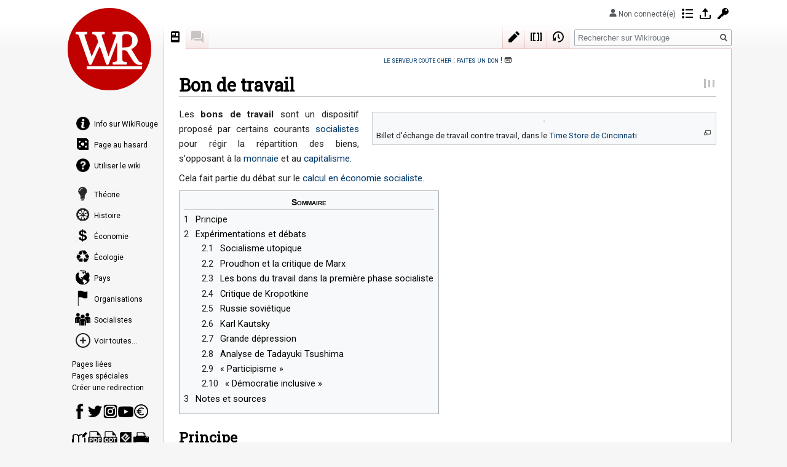

--- FILE ---
content_type: text/html; charset=UTF-8
request_url: https://wikirouge.net/Bon_de_travail
body_size: 15225
content:
 
<!DOCTYPE html>
<html class="client-nojs" lang="fr" dir="ltr">
<head>
<meta charset="UTF-8"/>
<title>Bon de travail — Wikirouge</title>
<script>document.documentElement.className="client-js";RLCONF={"wgBreakFrames":!1,"wgSeparatorTransformTable":[",\t."," \t,"],"wgDigitTransformTable":["",""],"wgDefaultDateFormat":"dmy","wgMonthNames":["","janvier","février","mars","avril","mai","juin","juillet","août","septembre","octobre","novembre","décembre"],"wgRequestId":"225163e6dba0a454369d6b4e","wgCSPNonce":!1,"wgCanonicalNamespace":"","wgCanonicalSpecialPageName":!1,"wgNamespaceNumber":0,"wgPageName":"Bon_de_travail","wgTitle":"Bon de travail","wgCurRevisionId":2855066,"wgRevisionId":2855066,"wgArticleId":4676,"wgIsArticle":!0,"wgIsRedirect":!1,"wgAction":"view","wgUserName":null,"wgUserGroups":["*"],"wgCategories":["Économie"],"wgPageContentLanguage":"fr","wgPageContentModel":"wikitext","wgRelevantPageName":"Bon_de_travail","wgRelevantArticleId":4676,"wgIsProbablyEditable":!0,"wgRelevantPageIsProbablyEditable":!0,"wgRestrictionEdit":[],"wgRestrictionMove":[],"wgMFDisplayWikibaseDescriptions":{"search":!1,
"nearby":!1,"watchlist":!1,"tagline":!1},"wgMediaViewerOnClick":!0,"wgMediaViewerEnabledByDefault":!0,"wgPageFormsTargetName":null,"wgPageFormsAutocompleteValues":[],"wgPageFormsAutocompleteOnAllChars":!1,"wgPageFormsFieldProperties":[],"wgPageFormsCargoFields":[],"wgPageFormsDependentFields":[],"wgPageFormsCalendarValues":[],"wgPageFormsCalendarParams":[],"wgPageFormsCalendarHTML":null,"wgPageFormsGridValues":[],"wgPageFormsGridParams":[],"wgPageFormsContLangYes":null,"wgPageFormsContLangNo":null,"wgPageFormsContLangMonths":[],"wgPageFormsHeightForMinimizingInstances":800,"wgPageFormsShowOnSelect":[],"wgPageFormsScriptPath":"/w/extensions/PageForms","edgValues":null,"wgPageFormsEDSettings":null,"wgAmericanDates":!1,"wgVisualEditor":{"pageLanguageCode":"fr","pageLanguageDir":"ltr","pageVariantFallbacks":"fr"},"sdgDownArrowImage":"/w/extensions/SemanticDrilldown/skins/down-arrow.png","sdgRightArrowImage":"/w/extensions/SemanticDrilldown/skins/right-arrow.png",
"wgPopupsReferencePreviews":!1,"wgPopupsConflictsWithNavPopupGadget":!1,"srfFilteredConfig":null,"egMapsScriptPath":"/w/extensions/Maps/","egMapsDebugJS":!1,"egMapsAvailableServices":["leaflet","googlemaps3"],"egMapsLeafletLayersApiKeys":{"MapBox":"","MapQuestOpen":"","Thunderforest":"","GeoportailFrance":""},"wgSmjUseCdn":!0,"wgSmjUseChem":!0,"wgSmjDisplayMath":[],"wgSmjExtraInlineMath":[],"wgSmjScale":1,"wgSmjEnableMenu":!0,"wgSmjDisplayAlign":"left","wgEditSubmitButtonLabelPublish":!1};RLSTATE={"site.styles":"ready","noscript":"ready","user.styles":"ready","user":"ready","user.options":"loading","ext.cite.styles":"ready","skins.vector.styles.legacy":"ready","mediawiki.toc.styles":"ready","ext.visualEditor.desktopArticleTarget.noscript":"ready","ext.wikirouge.common":"ready","ext.srf.styles":"ready","ext.smw.style":"ready","ext.smw.tooltip.styles":"ready"};RLPAGEMODULES=["ext.SimpleMathJax","ext.smw.style","ext.smw.tooltips","ext.cite.ux-enhancements",
"smw.entityexaminer","site","mediawiki.page.startup","mediawiki.page.ready","mediawiki.toc","skins.vector.legacy.js","mmv.head","mmv.bootstrap.autostart","ext.visualEditor.desktopArticleTarget.init","ext.visualEditor.targetLoader","ext.wikirouge.CommonJS","ext.popups"];</script>
<script>(RLQ=window.RLQ||[]).push(function(){mw.loader.implement("user.options@1hzgi",function($,jQuery,require,module){/*@nomin*/mw.user.tokens.set({"patrolToken":"+\\","watchToken":"+\\","csrfToken":"+\\"});mw.user.options.set({"variant":"fr"});
});});</script>
<link rel="stylesheet" href="/w/load.php?lang=fr&amp;modules=ext.cite.styles%7Cext.visualEditor.desktopArticleTarget.noscript%7Cmediawiki.toc.styles%7Cskins.vector.styles.legacy&amp;only=styles&amp;skin=vector"/>
<link rel="stylesheet" href="/w/load.php?lang=fr&amp;modules=ext.smw.style%7Cext.smw.tooltip.styles&amp;only=styles&amp;skin=vector"/>
<link rel="stylesheet" href="/w/load.php?lang=fr&amp;modules=ext.srf.styles&amp;only=styles&amp;skin=vector"/>
<link rel="stylesheet" href="/w/load.php?lang=fr&amp;modules=ext.wikirouge.common&amp;only=styles&amp;skin=vector"/>
<script async="" src="/w/load.php?lang=fr&amp;modules=startup&amp;only=scripts&amp;raw=1&amp;skin=vector"></script>
<style>#mw-indicator-mw-helplink {display:none;}</style>
<meta name="ResourceLoaderDynamicStyles" content=""/>
<link rel="stylesheet" href="/w/load.php?lang=fr&amp;modules=site.styles&amp;only=styles&amp;skin=vector"/>
<meta name="generator" content="MediaWiki 1.35.8"/>
<meta property="og:image" content="https://upload.wikimedia.org/wikipedia/commons/thumb/c/c7/LaborNote.JPG/1200px-LaborNote.JPG"/>
<meta name="twitter:card" content="summary_large_image"/>
<link rel="alternate" type="application/rdf+xml" title="Bon de travail" href="/w/index.php?title=Sp%C3%A9cial:Export_RDF/Bon_de_travail&amp;xmlmime=rdf"/>
<link rel="alternate" type="application/x-wiki" title="Modifier" href="/w/index.php?title=Bon_de_travail&amp;action=edit"/>
<link rel="edit" title="Modifier" href="/w/index.php?title=Bon_de_travail&amp;action=edit"/>
<link rel="shortcut icon" href="/nowiki/icones/WR-favicon.svg"/>
<link rel="search" type="application/opensearchdescription+xml" href="/w/opensearch_desc.php" title="Wikirouge (fr)"/>
<link rel="EditURI" type="application/rsd+xml" href="https://wikirouge.net/w/api.php?action=rsd"/>
<link rel="license" href="https://creativecommons.org/publicdomain/zero/1.0/"/>
<meta property="og:title" content="Bon de travail"/>
<meta property="og:site_name" content="Wikirouge"/>
<meta property="og:url" content="https://wikirouge.net/Bon_de_travail"/>
<meta property="article:modified_time" content="2024-11-08T14:55:15Z"/>
<meta property="article:published_time" content="2024-11-08T14:55:15Z"/>
<script type="application/ld+json">{"@context":"http:\/\/schema.org","@type":"article","name":"Bon de travail \u2014 Wikirouge","headline":"Bon de travail \u2014 Wikirouge","mainEntityOfPage":"Bon de travail","identifier":"https:\/\/wikirouge.net\/Bon_de_travail","url":"https:\/\/wikirouge.net\/Bon_de_travail","dateModified":"2024-11-08T14:55:15Z","datePublished":"2024-11-08T14:55:15Z","image":{"@type":"ImageObject","url":"https:\/\/wikirouge.net\/nowiki\/icones\/WR-Logo-2021.svg"},"author":{"@type":"Organization","name":"Wikirouge","url":"https:\/\/wikirouge.net","logo":{"@type":"ImageObject","url":"https:\/\/wikirouge.net\/nowiki\/icones\/WR-Logo-2021.svg","caption":"Wikirouge"}},"publisher":{"@type":"Organization","name":"Wikirouge","url":"https:\/\/wikirouge.net","logo":{"@type":"ImageObject","url":"https:\/\/wikirouge.net\/nowiki\/icones\/WR-Logo-2021.svg","caption":"Wikirouge"}},"potentialAction":{"@type":"SearchAction","target":"https:\/\/wikirouge.net\/w\/index.php?title=Sp%C3%A9cial:Search&search={search_term}","query-input":"required name=search_term"}}</script>
<!--[if lt IE 9]><script src="/w/resources/lib/html5shiv/html5shiv.js"></script><![endif]-->
</head>
<div id="skin-vector-maxwidth-wrapper"><body class="mediawiki ltr sitedir-ltr mw-hide-empty-elt ns-0 ns-subject mw-editable page-Bon_de_travail rootpage-Bon_de_travail skin-vector action-view skin-vector-legacy minerva--history-page-action-enabled">
<div id="mw-page-base" class="noprint"></div>
<div id="mw-head-base" class="noprint"></div>
<div id="content" class="mw-body" role="main">
	<a id="top"></a>
	<div id="siteNotice" class="mw-body-content"><div id="localNotice" lang="fr" dir="ltr"><div style="font-variant: small-caps;"><a target="_blank" rel="nofollow noreferrer noopener" class="external text" href="https://www.lepotcommun.fr/pot/yuigjo98">le serveur coûte cher&#160;: faites un don&#160;!</a> 💳</div><div id="LiensWiki"></div></div></div>
	<div class="mw-indicators mw-body-content">
	<div id="mw-indicator-smw-entity-examiner" class="mw-indicator"><div class="smw-entity-examiner smw-indicator-vertical-bar-loader" data-subject="Bon_de_travail#0##" data-dir="ltr" data-uselang="" title="Exécution d’un inspecteur en tâche de fond"></div></div>
	</div>
	<h1 id="firstHeading" class="firstHeading" lang="fr">Bon de travail</h1>
	<div id="bodyContent" class="mw-body-content">
		<div id="siteSub" class="noprint">De Wikirouge</div>
		<div id="contentSub"></div>
		<div id="contentSub2"></div>
		
		<div id="jump-to-nav"></div>
		<a class="mw-jump-link" href="#mw-head">Aller à la navigation</a>
		<a class="mw-jump-link" href="#searchInput">Aller à la recherche</a>
		<div id="mw-content-text" lang="fr" dir="ltr" class="mw-content-ltr"><div class="mw-parser-output"><div class="thumb tright"><div class="thumbinner" style="width:552px;"><a href="/Fichier:LaborNote.JPG" class="image"><img alt="" src="https://upload.wikimedia.org/wikipedia/commons/thumb/c/c7/LaborNote.JPG/960px-LaborNote.JPG" decoding="async" width="550" height="253" class="thumbimage" srcset="https://upload.wikimedia.org/wikipedia/commons/thumb/c/c7/LaborNote.JPG/1100px-LaborNote.JPG 2x" data-file-width="2979" data-file-height="1369" /></a>  <div class="thumbcaption"><div class="magnify"><a href="/Fichier:LaborNote.JPG" class="internal" title="Agrandir"></a></div>Billet d'échange de travail contre travail, dans le <a href="https://en.wikipedia.org/wiki/Cincinnati_Time_Store" class="extiw" title="wen:Cincinnati Time Store">Time Store de Cincinnati</a></div></div></div>
<p>Les <b>bons de travail</b> sont un dispositif proposé par certains courants <a href="/Socialistes" class="mw-redirect" title="Socialistes">socialistes</a> pour régir la répartition des biens, s'opposant à la <a href="/Monnaie" title="Monnaie">monnaie</a> et au <a href="/Capitalisme" title="Capitalisme">capitalisme</a>.
</p><p>Cela fait partie du débat sur le <a href="/Calcul_%C3%A9conomique_en_%C3%A9conomie_socialiste" title="Calcul économique en économie socialiste">calcul en économie socialiste</a>.
</p>
<div id="toc" class="toc" role="navigation" aria-labelledby="mw-toc-heading"><input type="checkbox" role="button" id="toctogglecheckbox" class="toctogglecheckbox" style="display:none" /><div class="toctitle" lang="fr" dir="ltr"><h2 id="mw-toc-heading">Sommaire</h2><span class="toctogglespan"><label class="toctogglelabel" for="toctogglecheckbox"></label></span></div>
<ul>
<li class="toclevel-1 tocsection-1"><a href="#Principe"><span class="tocnumber">1</span> <span class="toctext">Principe</span></a></li>
<li class="toclevel-1 tocsection-2"><a href="#Exp.C3.A9rimentations_et_d.C3.A9bats"><span class="tocnumber">2</span> <span class="toctext">Expérimentations et débats</span></a>
<ul>
<li class="toclevel-2 tocsection-3"><a href="#Socialisme_utopique"><span class="tocnumber">2.1</span> <span class="toctext">Socialisme utopique</span></a></li>
<li class="toclevel-2 tocsection-4"><a href="#Proudhon_et_la_critique_de_Marx"><span class="tocnumber">2.2</span> <span class="toctext">Proudhon et la critique de Marx</span></a></li>
<li class="toclevel-2 tocsection-5"><a href="#Les_bons_du_travail_dans_la_premi.C3.A8re_phase_socialiste"><span class="tocnumber">2.3</span> <span class="toctext">Les bons du travail dans la première phase socialiste</span></a></li>
<li class="toclevel-2 tocsection-6"><a href="#Critique_de_Kropotkine"><span class="tocnumber">2.4</span> <span class="toctext">Critique de Kropotkine</span></a></li>
<li class="toclevel-2 tocsection-7"><a href="#Russie_sovi.C3.A9tique"><span class="tocnumber">2.5</span> <span class="toctext">Russie soviétique</span></a></li>
<li class="toclevel-2 tocsection-8"><a href="#Karl_Kautsky"><span class="tocnumber">2.6</span> <span class="toctext">Karl Kautsky</span></a></li>
<li class="toclevel-2 tocsection-9"><a href="#Grande_d.C3.A9pression"><span class="tocnumber">2.7</span> <span class="toctext">Grande dépression</span></a></li>
<li class="toclevel-2 tocsection-10"><a href="#Analyse_de_Tadayuki_Tsushima"><span class="tocnumber">2.8</span> <span class="toctext">Analyse de Tadayuki Tsushima</span></a></li>
<li class="toclevel-2 tocsection-11"><a href="#.C2.AB_Participisme_.C2.BB"><span class="tocnumber">2.9</span> <span class="toctext">«&#160;Participisme&#160;»</span></a></li>
<li class="toclevel-2 tocsection-12"><a href="#.C2.AB_D.C3.A9mocratie_inclusive_.C2.BB"><span class="tocnumber">2.10</span> <span class="toctext">«&#160;Démocratie inclusive&#160;»</span></a></li>
</ul>
</li>
<li class="toclevel-1 tocsection-13"><a href="#Notes_et_sources"><span class="tocnumber">3</span> <span class="toctext">Notes et sources</span></a></li>
</ul>
</div>

<h2><span class="mw-headline" id="Principe"><span class="mw-headline-number">1</span> Principe</span><span class="mw-editsection"><span class="mw-editsection-bracket">[</span><a href="/w/index.php?title=Bon_de_travail&amp;veaction=edit&amp;section=1" class="mw-editsection-visualeditor" title="Modifier la section : Principe">modifier</a><span class="mw-editsection-divider"> | </span><a href="/w/index.php?title=Bon_de_travail&amp;action=edit&amp;section=1" title="Modifier la section : Principe">modifier le wikicode</a><span class="mw-editsection-bracket">]</span></span></h2>
<p>Le principe est de remplacer l'argent par des bons de travail que les travailleur·ses reçoivent en fonction du temps travaillé.
</p><p>Contrairement à l’argent, ces bons ne peuvent pas circuler et ne sont pas transférables entre les gens. Ils ne sont pas non plus échangeables contre des <a href="/Moyens_de_production" title="Moyens de production">moyens de production</a>, ils ne sont donc pas transmissibles en <a href="/Capital" title="Capital">capital</a>. Une fois l’achat effectué, les bons de travail sont détruits et doivent être gagnés de nouveau par le travail. 
</p><p>Pour les défenseurs de ce système, l'idée est de rendre impossible l'<a href="/Accumulation_capitaliste" class="mw-redirect" title="Accumulation capitaliste">accumulation capitaliste</a> («&#160;faire de l'argent avec de l'argent&#160;»), tout en conservant un système de rémunération en fonction du travail effectué.
</p><p>D'un point de vue <a href="/Marxiste" class="mw-redirect" title="Marxiste">marxiste</a>, l'idée de réformer le capitalisme par le biais de la distribution en instaurant des bons du travail est illusoire si les rapports de production ne sont pas transformés au moyen d'une révolution. En revanche les bons du travail sont envisagés, y compris par Marx (même si celui-ci n'a jamais voulu précisément définir l'organisation de la société socialiste car celle-ci n'avait pas vocation à être conçue en chambre) pour organiser la distribution des biens en fonction du temps de travail, dans la première phase de la société socialiste.
</p>
<h2><span id="Expérimentations_et_débats"></span><span class="mw-headline" id="Exp.C3.A9rimentations_et_d.C3.A9bats"><span class="mw-headline-number">2</span> Expérimentations et débats</span><span class="mw-editsection"><span class="mw-editsection-bracket">[</span><a href="/w/index.php?title=Bon_de_travail&amp;veaction=edit&amp;section=2" class="mw-editsection-visualeditor" title="Modifier la section : Expérimentations et débats">modifier</a><span class="mw-editsection-divider"> | </span><a href="/w/index.php?title=Bon_de_travail&amp;action=edit&amp;section=2" title="Modifier la section : Expérimentations et débats">modifier le wikicode</a><span class="mw-editsection-bracket">]</span></span></h2>
<h3><span class="mw-headline" id="Socialisme_utopique"><span class="mw-headline-number">2.1</span> Socialisme utopique</span><span class="mw-editsection"><span class="mw-editsection-bracket">[</span><a href="/w/index.php?title=Bon_de_travail&amp;veaction=edit&amp;section=3" class="mw-editsection-visualeditor" title="Modifier la section : Socialisme utopique">modifier</a><span class="mw-editsection-divider"> | </span><a href="/w/index.php?title=Bon_de_travail&amp;action=edit&amp;section=3" title="Modifier la section : Socialisme utopique">modifier le wikicode</a><span class="mw-editsection-bracket">]</span></span></h3>
<p>Les bons de travail ont d'abord été proposés dans la première moitié du 19<sup>e</sup> siècle par divers penseurs que les <a href="/Marxistes" class="mw-redirect" title="Marxistes">marxistes</a> ont qualifié rétrospectivement de <a href="/Socialistes_utopiques" class="mw-redirect" title="Socialistes utopiques">socialistes utopiques</a>.
</p><p>Ils sont proposés pour la première fois dans les années 1820 par <a href="/w/index.php?title=Josiah_Warren&amp;action=edit&amp;redlink=1" class="new" title="Josiah Warren (page inexistante)">Josiah Warren</a> et <a href="/Robert_Owen" title="Robert Owen">Robert Owen</a> (appelés billets de travail à l’époque). Ils ont d'abord tenté d’établir une communauté utopique à <a href="/New_Harmony_(Indiana)" class="mw-redirect" title="New Harmony (Indiana)">New Harmony</a>, dans l'Indiana, dans laquelle la monnaie était interdite.
</p><p>En 1827, Josiah Warren a établi un «&#160;magasin de temps&#160;» (<i>Time Store</i>) à Cincinnati où les marchandises pouvaient être achetées avec les bons de travail. Il ferma le magasin en 1830 et se consacra à l’établissement de communautés qui appliquaient ses principes de prix fondés sur le travail.
</p><p>À partir de 1832, Robert Owen et ses partisans tentèrent d’implanter des billets de travail à Londres et à Glasgow en établissant des marchés et des banques qui les acceptaient.
</p><p>Les disciples de Robert Owen envisageaient <a href="/Coop%C3%A9rativisme" class="mw-redirect" title="Coopérativisme">une société de communautés coopératives</a>. Chaque communauté posséderait ses propres <a href="/Moyens_de_production" title="Moyens de production">moyens de production</a> et chaque membre d’une communauté travaillerait pour produire ce qui avait été convenu et serait en retour muni d’un bon de travail certifiant pour combien d’heures il ou elle avait travaillé; une personne pourrait alors utiliser ce bon de travail pour obtenir du stock de biens de consommation de la communauté tout produit valant le même nombre d’heures de production.
</p><p>Owen croyait que cette société coopérative pourrait commencer à être introduite sous le capitalisme et dans la première moitié des années 1830, certains de ses disciples ont établi des «bazars du travail» sur un principe similaire: les travailleurs pouvaient y apporter les produits de leur travail et les échanger contre un bon de travail qui leur permettait de retirer du bazar tout article valant le même temps de travail, après prise en compte des coûts des matières premières. Ces bazars furent finalement des échecs.
</p><p>Les <a href="/Socialisme_ricardien" title="Socialisme ricardien">socialistes ricardiens</a> mettaient aussi en avant des bons du travail et furent critiqués par Marx.
</p>
<h3><span class="mw-headline" id="Proudhon_et_la_critique_de_Marx"><span class="mw-headline-number">2.2</span> Proudhon et la critique de Marx</span><span class="mw-editsection"><span class="mw-editsection-bracket">[</span><a href="/w/index.php?title=Bon_de_travail&amp;veaction=edit&amp;section=4" class="mw-editsection-visualeditor" title="Modifier la section : Proudhon et la critique de Marx">modifier</a><span class="mw-editsection-divider"> | </span><a href="/w/index.php?title=Bon_de_travail&amp;action=edit&amp;section=4" title="Modifier la section : Proudhon et la critique de Marx">modifier le wikicode</a><span class="mw-editsection-bracket">]</span></span></h3>
<p>L'idée de bons de travail est apparue sous des formes sensiblement similaires en France dans les écrits de <a href="/Pierre-Joseph_Proudhon" title="Pierre-Joseph Proudhon">Pierre-Joseph Proudhon</a>. Proudhon aurait par ailleurs fait une tentative d'introduction du système de bons du travail en 1849, qui aurait échoué très rapidement.
</p><p>Cela lui a valu une critique radicale de <a href="/Karl_Marx" title="Karl Marx">Karl Marx</a>, notamment dans <a href="/w/index.php?title=Mis%C3%A8re_de_la_philosophie&amp;action=edit&amp;redlink=1" class="new" title="Misère de la philosophie (page inexistante)"><i>Misère de la philosophie</i></a> (1847). Marx considérait qu'il était utopique de vouloir introduire des bons du travail dans le cadre du <a href="/Capitalisme" title="Capitalisme">capitalisme</a>. Le temps de travail d'un individu donné n'est pas une mesure pertinente, car la <a href="/Valeur_d%27%C3%A9change" class="mw-redirect" title="Valeur d&#39;échange">valeur d'échange</a> d'une <a href="/Marchandise" title="Marchandise">marchandise</a> est déterminée par le temps de travail socialement nécessaire. C'est une valeur émergeant du <a href="/March%C3%A9" title="Marché">marché</a>, par la <a href="/Concurrence" title="Concurrence">concurrence</a>. Ainsi, si l'on rémunère simplement en fonction du temps de travail individuel, l'ouvrier A qui serait plus compétent que l'ouvrier B, et produirait le même bien en deux fois moins de temps, recevrait... deux fois moins de bons de travail.
</p><p>Cette critique est d'autant plus pertinente qu'en ce milieu du 19<sup>e</sup> siècle, l'<a href="/Artisanat" title="Artisanat">artisanat</a> et l'<a href="/Industrie" title="Industrie">industrie</a> cohabitent encore pour la production de nombreux biens. Dans ce cadre, la concurrence avait pour effet de favoriser le <a href="/Machinisme" title="Machinisme">machinisme</a> et l'<a href="/Industrialisation" title="Industrialisation">industrialisation</a>. Pour Marx, ce développement industriel était nécessaire pour poser les bases du <a href="/Socialisme" title="Socialisme">socialisme</a>. Appliquer le système des bons de travail, cela signifie supprimer tout indicateur de <a href="/Productivit%C3%A9_du_travail" title="Productivité du travail">productivité</a>, ce qui n'est pas viable.
</p><p>Marx avait également critiqué le système des billets de temps de travail de <a href="/Robert_Owen" title="Robert Owen">Owen</a>, en estimant qu'il ne pourrait remplacer la <a href="/Monnaie" title="Monnaie">monnaie</a> parce qu'il n'avait pas sa capacité à pouvoir circuler.
</p><p>Marx développe sa critique des bons de travail comme solution illusoire de <a href="/R%C3%A9formisme" title="Réformisme">réforme du capitalisme</a> dans sa <i>Contribution à la critique de l'économie politique</i> de 1859 (dite <i><a href="/w/index.php?title=Grundrisse&amp;action=edit&amp;redlink=1" class="new" title="Grundrisse (page inexistante)">Grundrisse</a></i>), qui vise notamment le <a href="/Proudhonien" class="mw-redirect" title="Proudhonien">proudhonien</a> <a href="/w/index.php?title=Alfred_Darimon&amp;action=edit&amp;redlink=1" class="new" title="Alfred Darimon (page inexistante)">Alfred Darimon</a>.
</p>
<blockquote>
<p><i>«&#160;Il est impossible d'abolir l'argent tant que la valeur d'échange reste la forme sociale des produits. Il est nécessaire de s'en rendre compte, si l'on veut éviter d'affronter des tâches impossibles, et si l'on veut bien connaître les limites dans lesquelles les rapports de productions et les conditions sociales correspondantes peuvent être transformées en réformant la monnaie et la circulation.&#160;»</i><sup id="cite_ref-1" class="reference"><a href="#cite_note-1">&#91;1&#93;</a></sup>
</p>
</blockquote>
<h3><span id="Les_bons_du_travail_dans_la_première_phase_socialiste"></span><span class="mw-headline" id="Les_bons_du_travail_dans_la_premi.C3.A8re_phase_socialiste"><span class="mw-headline-number">2.3</span> Les bons du travail dans la première phase socialiste</span><span class="mw-editsection"><span class="mw-editsection-bracket">[</span><a href="/w/index.php?title=Bon_de_travail&amp;veaction=edit&amp;section=5" class="mw-editsection-visualeditor" title="Modifier la section : Les bons du travail dans la première phase socialiste">modifier</a><span class="mw-editsection-divider"> | </span><a href="/w/index.php?title=Bon_de_travail&amp;action=edit&amp;section=5" title="Modifier la section : Les bons du travail dans la première phase socialiste">modifier le wikicode</a><span class="mw-editsection-bracket">]</span></span></h3>
<p>Si Marx critiquait comme utopistes les socialistes qui pensaient subvertir la logique capitaliste par des bons du travail, il envisageait leur utilisation dans le cadre de la société socialiste, pour organiser la distribution des biens de consommation une fois que les moyens de production ont été collectivisés. En effet, si Marx estimait probable que le communisme dépasserait la répartition <a href="/M%C3%A9ritocratique" class="mw-redirect" title="Méritocratique">méritocratique</a> des biens, il pensait aussi que dans un premier temps, le temps de travail serait encore utilisé (au moins en partie) pour quantifier ce qui revient à chaque travailleur·se.
</p><p>Ainsi, dans un passage du <i><a href="/Le_Capital" title="Le Capital">Capital</a></i> où il suppose <i>«&#160;une réunion d'hommes libres travaillant avec des moyens de production communs, et dépensant, d'après un plan concerté, leurs nombreuses forces individuelles comme une seule et même force de travail social&#160;»</i>, Marx écrit&#160;:
</p>
<blockquote>
<p>«&#160;Le mode de répartition variera suivant l'organisme producteur de la société et le degré de développement historique des travailleurs. Supposons, pour mettre cet état de choses en parallèle avec la production marchande, que la part accordée à chaque travailleur soit en raison son temps de travail. Le temps de travail jouerait ainsi un double rôle. D'un côté, sa distribution dans la société règle le rapport exact des diverses fonctions aux divers besoins&#160;; de l'autre, il mesure la part individuelle de chaque producteur dans le travail commun, et en même temps la portion qui lui revient dans la partie du produit commun réservée à la consommation.&#160;»<sup id="cite_ref-2" class="reference"><a href="#cite_note-2">&#91;2&#93;</a></sup>
</p>
</blockquote>
<p>Encore en 1875, dans sa <i><a href="/Critique_du_programme_de_Gotha" title="Critique du programme de Gotha">Critique du programme de Gotha</a></i>, Marx parlait d'un système de bons de travail au sujet des débuts de la société socialiste&#160;:
</p>
<blockquote>
<p>«&#160;Le producteur reçoit donc individuellement - les défalcations une fois faites - l'équivalent exact de ce qu'il a donné à la société. Ce qu'il lui a donné, c'est son quantum individuel de travail. Par exemple, la journée sociale de travail représente la somme des heures de travail individuel; le temps de travail individuel de chaque producteur est la portion qu'il a fournie de la journée sociale de travail, la part qu'il y a prise. Il reçoit de la société un bon constatant qu'il a fourni tant de travail (défalcation faite du travail effectué pour les fonds collectifs) et, avec ce bon, il retire des stocks sociaux d'objets de consommation autant que coûte une quantité égale de son travail. Le même <i>quantum</i> de travail qu'il a fourni à la société sous une forme, il le reçoit d'elle, en retour, sous une autre forme.&#160;»<sup id="cite_ref-3" class="reference"><a href="#cite_note-3">&#91;3&#93;</a></sup>
</p>
</blockquote>
<h3><span class="mw-headline" id="Critique_de_Kropotkine"><span class="mw-headline-number">2.4</span> Critique de Kropotkine</span><span class="mw-editsection"><span class="mw-editsection-bracket">[</span><a href="/w/index.php?title=Bon_de_travail&amp;veaction=edit&amp;section=6" class="mw-editsection-visualeditor" title="Modifier la section : Critique de Kropotkine">modifier</a><span class="mw-editsection-divider"> | </span><a href="/w/index.php?title=Bon_de_travail&amp;action=edit&amp;section=6" title="Modifier la section : Critique de Kropotkine">modifier le wikicode</a><span class="mw-editsection-bracket">]</span></span></h3>
<p>Le système des bons de travail a été critiqué par de nombreux anarchistes, qui proposent d’abolir toute rémunération et tout prix et préconisent plutôt une économie du don dont la valeur est déterminée par le calcul en nature. <a href="/Kropotkine" class="mw-redirect" title="Kropotkine">Kropotkine</a> critiquait en 1892 les <i><a href="/Collectivistes" class="mw-redirect" title="Collectivistes">collectivistes</a></i> qui voulaient instaurer des chèques en fonction du temps de travail&#160;:
</p>
<blockquote>
<p>«&#160;car, après avoir proclamé l’abolition de la propriété privée et la possession commune de tous les moyens de production, comment peuvent-ils soutenir le système des salaires sous quelque forme que ce soit? … C’est pourtant ce que font les collectivistes quand ils recommandent les chèques de travail.&#160;»<sup id="cite_ref-4" class="reference"><a href="#cite_note-4">&#91;4&#93;</a></sup>
</p>
</blockquote>
<h3><span id="Russie_soviétique"></span><span class="mw-headline" id="Russie_sovi.C3.A9tique"><span class="mw-headline-number">2.5</span> Russie soviétique</span><span class="mw-editsection"><span class="mw-editsection-bracket">[</span><a href="/w/index.php?title=Bon_de_travail&amp;veaction=edit&amp;section=7" class="mw-editsection-visualeditor" title="Modifier la section : Russie soviétique">modifier</a><span class="mw-editsection-divider"> | </span><a href="/w/index.php?title=Bon_de_travail&amp;action=edit&amp;section=7" title="Modifier la section : Russie soviétique">modifier le wikicode</a><span class="mw-editsection-bracket">]</span></span></h3>
<p><a href="/L%C3%A9nine" title="Lénine">Lénine</a> et les <a href="/Bolch%C3%A9viks" class="mw-redirect" title="Bolchéviks">bolchéviks</a> reprenaient la critique marxiste traditionnelle des bons de travail, via l'héritage de la <a href="/Deuxi%C3%A8me_internationale" title="Deuxième internationale">Deuxième internationale</a>. Jusqu'en 1917, ils ne pensaient d'ailleurs pas que la révolution à venir en Russie <a href="/R%C3%A9volution_permanente" title="Révolution permanente">pourrait être directement socialiste</a>.
</p><p>Par contre, la <a href="/Guerre_civile_russe" title="Guerre civile russe">guerre civile</a> qui suit <a href="/R%C3%A9volution_d%27Octobre" title="Révolution d&#39;Octobre">Octobre</a> a créé une situation extrêmement difficile, obligeant les bolchéviks à certaines mesures économiques temporaires (<a href="/Communisme_de_guerre" title="Communisme de guerre">communisme de guerre</a>). Parmi elles, les <a href="/Prodrazviorstka" title="Prodrazviorstka">réquisitions de denrées agricoles</a>&#160;: des détachements bolchéviks partaient réquisitionner du blé ou autre dans les campagnes, et donnaient en échange aux paysans des bons à faire valoir sur une production future (ils ne valaient pour l'instant quasiment rien étant donné la pénurie généralisée). Mais ce dispositif temporaire (tout comme le <a href="/Rationnement" title="Rationnement">rationnement</a>) a plus à voir avec les situations de crise qu'avec une idéologie.
</p>
<h3><span class="mw-headline" id="Karl_Kautsky"><span class="mw-headline-number">2.6</span> Karl Kautsky</span><span class="mw-editsection"><span class="mw-editsection-bracket">[</span><a href="/w/index.php?title=Bon_de_travail&amp;veaction=edit&amp;section=8" class="mw-editsection-visualeditor" title="Modifier la section : Karl Kautsky">modifier</a><span class="mw-editsection-divider"> | </span><a href="/w/index.php?title=Bon_de_travail&amp;action=edit&amp;section=8" title="Modifier la section : Karl Kautsky">modifier le wikicode</a><span class="mw-editsection-bracket">]</span></span></h3>
<p>La <a href="/Vague_r%C3%A9volutionnaire_de_1917-1923" class="mw-redirect" title="Vague révolutionnaire de 1917-1923">vague révolutionnaire qui suit la guerre de 1914-1918</a> stimule les débats sur ce que doit être l'économie socialiste. Dans ce contexte, <a href="/Karl_Kautsky" title="Karl Kautsky">Karl Kautsky</a>, qui était considéré comme le principal théoricien <a href="/Marxiste" class="mw-redirect" title="Marxiste">marxiste</a> de la <a href="/Deuxi%C3%A8me_internationale" title="Deuxième internationale">Deuxième internationale</a>, renouvelle une critique des bons de travail, un système qui «&#160;repose sur une conception mécanique de la <a href="/Loi_de_la_valeur" title="Loi de la valeur">loi de la valeur</a>.&#160;»<sup id="cite_ref-5" class="reference"><a href="#cite_note-5">&#91;5&#93;</a></sup>
</p><p>Il admet que ce système est «&#160;concevable&#160;», mais qu'il serait quasi-impossible à mettre en pratique. En effet, il faudrait calculer pour chaque produit le temps de travail socialement nécessaire pour déterminer la quantité de bons à donner à chaque travailleur·ses. Il soutient que même «&#160;l'appareil d'État le plus compliqué qu'on puisse imaginer&#160;» n'y parviendrait pas, et que ce serait donc absurde de na pas utiliser l'équivalent prix qui émerge via le marché.
</p>
<h3><span id="Grande_dépression"></span><span class="mw-headline" id="Grande_d.C3.A9pression"><span class="mw-headline-number">2.7</span> Grande dépression</span><span class="mw-editsection"><span class="mw-editsection-bracket">[</span><a href="/w/index.php?title=Bon_de_travail&amp;veaction=edit&amp;section=9" class="mw-editsection-visualeditor" title="Modifier la section : Grande dépression">modifier</a><span class="mw-editsection-divider"> | </span><a href="/w/index.php?title=Bon_de_travail&amp;action=edit&amp;section=9" title="Modifier la section : Grande dépression">modifier le wikicode</a><span class="mw-editsection-bracket">]</span></span></h3>
<p>Pendant la <a href="/Grande_d%C3%A9pression_(1929-1939)" title="Grande dépression (1929-1939)">Grande dépression</a>, diverses tentatives d'introduction de monnaies locales ont été faites, pas nécessairement par des socialistes. Ainsi l’économiste Leo Chiozza Money, proche des <a href="/Fabian_Society" class="mw-redirect" title="Fabian Society">Fabian</a>, plaida pour un système de bons de travail dans son livre de 1934, <i>Product Money</i>.
</p><p>Le <a href="/w/index.php?title=Mouvement_technocratique&amp;action=edit&amp;redlink=1" class="new" title="Mouvement technocratique (page inexistante)">Mouvement technocratique</a> aux États-Unis prônait des «&#160;certificats d'énergie&#160;» pour remplacer le «&#160;système-prix&#160;».<sup id="cite_ref-6" class="reference"><a href="#cite_note-6">&#91;6&#93;</a></sup>
</p>
<h3><span class="mw-headline" id="Analyse_de_Tadayuki_Tsushima"><span class="mw-headline-number">2.8</span> Analyse de Tadayuki Tsushima</span><span class="mw-editsection"><span class="mw-editsection-bracket">[</span><a href="/w/index.php?title=Bon_de_travail&amp;veaction=edit&amp;section=10" class="mw-editsection-visualeditor" title="Modifier la section : Analyse de Tadayuki Tsushima">modifier</a><span class="mw-editsection-divider"> | </span><a href="/w/index.php?title=Bon_de_travail&amp;action=edit&amp;section=10" title="Modifier la section : Analyse de Tadayuki Tsushima">modifier le wikicode</a><span class="mw-editsection-bracket">]</span></span></h3>
<p>Le marxiste <a href="/w/index.php?title=Tadayuki_Tsushima&amp;action=edit&amp;redlink=1" class="new" title="Tadayuki Tsushima (page inexistante)">Tadayuki Tsushima</a> a produit en 1956 une analyse des bons de travail selon la loi de la valeur<sup id="cite_ref-7" class="reference"><a href="#cite_note-7">&#91;7&#93;</a></sup>.
</p>
<h3><span id="«_Participisme_»"></span><span class="mw-headline" id=".C2.AB_Participisme_.C2.BB"><span class="mw-headline-number">2.9</span> «&#160;Participisme&#160;»</span><span class="mw-editsection"><span class="mw-editsection-bracket">[</span><a href="/w/index.php?title=Bon_de_travail&amp;veaction=edit&amp;section=11" class="mw-editsection-visualeditor" title="Modifier la section : « Participisme »">modifier</a><span class="mw-editsection-divider"> | </span><a href="/w/index.php?title=Bon_de_travail&amp;action=edit&amp;section=11" title="Modifier la section : « Participisme »">modifier le wikicode</a><span class="mw-editsection-bracket">]</span></span></h3>
<p>A partir des années 1990, Michael Albert et Robin Hahnel ont proposé un système de rémunération similaire dans leur système économique d’économie participative (parecon). Une différence est que dans le parecon, les «crédits» sont généralement attribués en fonction du temps passé à travailler et de la quantité d’efforts et de sacrifices dépensés pendant le travail, plutôt que de la simple contribution. Quelques partisans du participisme ont plus tard proposé une attribution davantage basée sur la pénibilité ou le danger encouru au travail. Par ailleurs, contrairement au format de billet ou chèque utilisé pour les bons de travail par le passé, les participistes proposent des bons entièrement numériques, stockés dans des comptes électroniques et utilisables sur des cartes similaires aux cartes de débit courantes.<sup id="cite_ref-8" class="reference"><a href="#cite_note-8">&#91;8&#93;</a></sup>
</p>
<h3><span id="«_Démocratie_inclusive_»"></span><span class="mw-headline" id=".C2.AB_D.C3.A9mocratie_inclusive_.C2.BB"><span class="mw-headline-number">2.10</span> «&#160;Démocratie inclusive&#160;»</span><span class="mw-editsection"><span class="mw-editsection-bracket">[</span><a href="/w/index.php?title=Bon_de_travail&amp;veaction=edit&amp;section=12" class="mw-editsection-visualeditor" title="Modifier la section : « Démocratie inclusive »">modifier</a><span class="mw-editsection-divider"> | </span><a href="/w/index.php?title=Bon_de_travail&amp;action=edit&amp;section=12" title="Modifier la section : « Démocratie inclusive »">modifier le wikicode</a><span class="mw-editsection-bracket">]</span></span></h3>
<p>A partir de la fin des années 1990, Takis Fotopoulos théorise un modèle nommé «&#160;démocratie inclusive&#160;» pour une société sans État, sans monnaie ni économie de marché, autogérée et écologiste.<sup id="cite_ref-9" class="reference"><a href="#cite_note-9">&#91;9&#93;</a></sup> Dans son modèle, il y aurait deux types de coupons&#160;:
</p>
<ul><li>Des bons de base délivrés à chaque citoyen, donnant droit aux biens et services essentiels tels que les soins de santé. D</li>
<li>Des bons de valeur non essentiels attribués à chaque travailleur en fonction du temps de travail fourni, servant à payer les biens et services commerciaux non essentiels.</li></ul>
<h2><span class="mw-headline" id="Notes_et_sources"><span class="mw-headline-number">3</span> Notes et sources</span><span class="mw-editsection"><span class="mw-editsection-bracket">[</span><a href="/w/index.php?title=Bon_de_travail&amp;veaction=edit&amp;section=13" class="mw-editsection-visualeditor" title="Modifier la section : Notes et sources">modifier</a><span class="mw-editsection-divider"> | </span><a href="/w/index.php?title=Bon_de_travail&amp;action=edit&amp;section=13" title="Modifier la section : Notes et sources">modifier le wikicode</a><span class="mw-editsection-bracket">]</span></span></h2><p>
Voir les articles <i><a target="_blank" rel="nofollow noreferrer noopener" class="external text" href="https://en.wikipedia.org/wiki/Labour_voucher">Labour voucher</a></i> et <i><a target="_blank" rel="nofollow noreferrer noopener" class="external text" href="https://en.wikipedia.org/wiki/Time-based_currency">Time-based currency</a></i> sur Wikipédia.</p><div class="mw-references-wrap"><ol class="references">
<li id="cite_note-1"><span class="mw-cite-backlink"><a href="#cite_ref-1">↑</a></span> <span class="reference-text">Karl Marx, <i>Contribution à la critique de l'économie politique</i> (Grundrisse), 1859</span>
</li>
<li id="cite_note-2"><span class="mw-cite-backlink"><a href="#cite_ref-2">↑</a></span> <span class="reference-text">Karl Marx, <a href="https://wikirouge.net/texts/fr/Le_Capital,_Livre_I/02/Ch._1_:_La_marchandise#IV._.E2.80.94_Le_caract.C3.A8re_f.C3.A9tiche_de_la_marchandise_et_son_secret." class="extiw" title="fr:Le Capital, Livre I/02/Ch. 1&#160;: La marchandise">Le Capital, Livre I, Section 1, Chapitre 1, IV</a>.</span>
</li>
<li id="cite_note-3"><span class="mw-cite-backlink"><a href="#cite_ref-3">↑</a></span> <span class="reference-text">Karl Marx, <i><a href="https://wikirouge.net/texts/fr/Critique_du_programme_de_Gotha" class="extiw" title="fr:Critique du programme de Gotha">Critique du programme de Gotha</a></i>, 1875</span>
</li>
<li id="cite_note-4"><span class="mw-cite-backlink"><a href="#cite_ref-4">↑</a></span> <span class="reference-text">Piotr Kropotkine, <i><a target="_blank" rel="nofollow noreferrer noopener" class="external text" href="https://fr.wikisource.org/wiki/La_Conqu%C3%AAte_du_pain">La Conquête du Pain</a></i>, 1892 (Chapitre XIII – Le Système de Salaires Collectivistes)</span>
</li>
<li id="cite_note-5"><span class="mw-cite-backlink"><a href="#cite_ref-5">↑</a></span> <span class="reference-text">Karl Kautsky, <a href="https://wikirouge.net/texts/en/The_Labour_Revolution" class="extiw" title="en:The Labour Revolution">The Labour Revolution</a>, June 1922</span>
</li>
<li id="cite_note-6"><span class="mw-cite-backlink"><a href="#cite_ref-6">↑</a></span> <span class="reference-text"><a target="_blank" rel="nofollow noreferrer noopener" class="external free" href="https://fr.wikipedia.org/wiki/Mouvement_technocratique">https://fr.wikipedia.org/wiki/Mouvement_technocratique</a></span>
</li>
<li id="cite_note-7"><span class="mw-cite-backlink"><a href="#cite_ref-7">↑</a></span> <span class="reference-text">Tadayuki Tsushima, <i><a target="_blank" rel="nofollow noreferrer noopener" class="external text" href="https://www.marxists.org/subject/japan/tsushima/labor-certificates.htm">Understanding “Labor Certificates” on the Basis of the Theory of Value</a></i>, 1956</span>
</li>
<li id="cite_note-8"><span class="mw-cite-backlink"><a href="#cite_ref-8">↑</a></span> <span class="reference-text"><a target="_blank" rel="nofollow noreferrer noopener" class="external free" href="https://en.wikipedia.org/wiki/Participism">https://en.wikipedia.org/wiki/Participism</a></span>
</li>
<li id="cite_note-9"><span class="mw-cite-backlink"><a href="#cite_ref-9">↑</a></span> <span class="reference-text"><a target="_blank" rel="nofollow noreferrer noopener" class="external free" href="https://fr.wikipedia.org/wiki/Démocratie_inclusive">https://fr.wikipedia.org/wiki/Démocratie_inclusive</a></span>
</li>
</ol></div>
<!-- 
NewPP limit report
Cached time: 20251119001211
Cache expiry: 86400
Dynamic content: false
Complications: []
[SMW] In‐text annotation parser time: 0 seconds
CPU time usage: 0.168 seconds
Real time usage: 1.363 seconds
Preprocessor visited node count: 192/1000000
Post‐expand include size: 0/2097152 bytes
Template argument size: 0/2097152 bytes
Highest expansion depth: 2/40
Expensive parser function count: 0/100
Unstrip recursion depth: 0/20
Unstrip post‐expand size: 3276/5000000 bytes
-->
<!--
Transclusion expansion time report (%,ms,calls,template)
100.00%    0.000      1 -total
-->

<!-- Saved in parser cache with key wikirouge_base:pcache:idhash:4676-0!canonical and timestamp 20251119001210 and revision id 2855066
 -->
</div></div><div class="printfooter">Récupérée de «&#160;<a dir="ltr" href="https://wikirouge.net/w/index.php?title=Bon_de_travail&amp;oldid=2855066">https://wikirouge.net/w/index.php?title=Bon_de_travail&amp;oldid=2855066</a>&#160;»</div>
		<div id="catlinks" class="catlinks" data-mw="interface"><div id="mw-normal-catlinks" class="mw-normal-catlinks"><a href="/Sp%C3%A9cial:Cat%C3%A9gories" title="Spécial:Catégories">Catégorie</a> : <ul><li><a href="/Cat%C3%A9gorie:%C3%89conomie" title="Catégorie:Économie">Économie</a></li></ul></div></div>
	</div>
</div>

<div id="mw-navigation">
	<h2>Menu de navigation</h2>
	<div id="mw-head">
		<!-- Please do not use role attribute as CSS selector, it is deprecated. -->
<nav id="p-personal" class="vector-menu" aria-labelledby="p-personal-label" role="navigation" 
	 >
	<h3 id="p-personal-label">
		<span>Outils personnels</span>
	</h3>
	<!-- Please do not use the .body class, it is deprecated. -->
	<div class="body vector-menu-content">
		<!-- Please do not use the .menu class, it is deprecated. -->
		<ul class="vector-menu-content-list"><li id="pt-anonuserpage">Non connecté(e)</li><li id="pt-anoncontribs"><a href="/Sp%C3%A9cial:Mes_contributions" title="Une liste des modifications effectuées depuis cette adresse IP [y]" accesskey="y">Contributions</a></li><li id="pt-login"><a href="/w/index.php?title=Sp%C3%A9cial:Connexion&amp;returnto=Bon+de+travail" title="Nous vous encourageons à vous connecter ; ce n’est cependant pas obligatoire. [o]" accesskey="o">Se connecter</a></li><li id="pt-createaccount"><a href="/Sp%C3%A9cial:Demander_un_compte" title="Nous vous encourageons à créer un compte utilisateur et vous connecter ; ce n’est cependant pas obligatoire.">Demander un compte</a></li></ul>
		
	</div>
</nav>


		<div id="left-navigation">
			<!-- Please do not use role attribute as CSS selector, it is deprecated. -->
<nav id="p-namespaces" class="vector-menu vector-menu-tabs vectorTabs" aria-labelledby="p-namespaces-label" role="navigation" 
	 >
	<h3 id="p-namespaces-label">
		<span>Espaces de noms</span>
	</h3>
	<!-- Please do not use the .body class, it is deprecated. -->
	<div class="body vector-menu-content">
		<!-- Please do not use the .menu class, it is deprecated. -->
		<ul class="vector-menu-content-list"><li id="ca-nstab-main" class="selected"><a href="/Bon_de_travail" title="Voir le contenu de la page [c]" accesskey="c">Page</a></li><li id="ca-talk" class="new"><a href="/w/index.php?title=Discussion:Bon_de_travail&amp;action=edit&amp;redlink=1" rel="discussion" title="Discussion au sujet de cette page (page inexistante) [t]" accesskey="t">Discussion</a></li></ul>
		
	</div>
</nav>


			<!-- Please do not use role attribute as CSS selector, it is deprecated. -->
<nav id="p-variants" class="vector-menu-empty emptyPortlet vector-menu vector-menu-dropdown vectorMenu" aria-labelledby="p-variants-label" role="navigation" 
	 >
	<input type="checkbox" class="vector-menu-checkbox vectorMenuCheckbox" aria-labelledby="p-variants-label" />
	<h3 id="p-variants-label">
		<span>Variantes</span>
	</h3>
	<!-- Please do not use the .body class, it is deprecated. -->
	<div class="body vector-menu-content">
		<!-- Please do not use the .menu class, it is deprecated. -->
		<ul class="menu vector-menu-content-list"></ul>
		
	</div>
</nav>


		</div>
		<div id="right-navigation">
			<!-- Please do not use role attribute as CSS selector, it is deprecated. -->
<nav id="p-views" class="vector-menu vector-menu-tabs vectorTabs" aria-labelledby="p-views-label" role="navigation" 
	 >
	<h3 id="p-views-label">
		<span>Affichages</span>
	</h3>
	<!-- Please do not use the .body class, it is deprecated. -->
	<div class="body vector-menu-content">
		<!-- Please do not use the .menu class, it is deprecated. -->
		<ul class="vector-menu-content-list"><li id="ca-view" class="collapsible selected"><a href="/Bon_de_travail">Lire</a></li><li id="ca-ve-edit" class="collapsible"><a href="/w/index.php?title=Bon_de_travail&amp;veaction=edit" title="Modifier cette page [v]" accesskey="v">Modifier</a></li><li id="ca-edit" class="collapsible"><a href="/w/index.php?title=Bon_de_travail&amp;action=edit" title="Modifier le wikicode [e]" accesskey="e">Wikicode</a></li><li id="ca-history" class="collapsible"><a href="/w/index.php?title=Bon_de_travail&amp;action=history" title="Historique des versions de cette page [h]" accesskey="h">Historique</a></li></ul>
		
	</div>
</nav>


			<!-- Please do not use role attribute as CSS selector, it is deprecated. -->
<nav id="p-cactions" class="vector-menu-empty emptyPortlet vector-menu vector-menu-dropdown vectorMenu" aria-labelledby="p-cactions-label" role="navigation" 
	 >
	<input type="checkbox" class="vector-menu-checkbox vectorMenuCheckbox" aria-labelledby="p-cactions-label" />
	<h3 id="p-cactions-label">
		<span>Plus</span>
	</h3>
	<!-- Please do not use the .body class, it is deprecated. -->
	<div class="body vector-menu-content">
		<!-- Please do not use the .menu class, it is deprecated. -->
		<ul class="menu vector-menu-content-list"></ul>
		
	</div>
</nav>


			<div id="p-search" role="search">
	<h3 >
		<label for="searchInput">Rechercher</label>
	</h3>
	<form action="/w/index.php" id="searchform">
		<div id="simpleSearch">
			<input type="search" name="search" placeholder="Rechercher sur Wikirouge" title="Rechercher sur Wikirouge [f]" accesskey="f" id="searchInput"/>
			<input type="hidden" name="title" value="Spécial:Recherche">
			<input type="submit" name="fulltext" value="Rechercher" title="Rechercher les pages comportant ce texte." id="mw-searchButton" class="searchButton mw-fallbackSearchButton"/>
			<input type="submit" name="go" value="Lire" title="Accédez à une page du même nom si elle existe" id="searchButton" class="searchButton"/>
		</div>
	</form>
</div>

		</div>
	</div>
	
<div id="mw-panel">
	<div id="p-logo" role="banner">
		<a  title="Visiter la page d’accueil" class="mw-wiki-logo" href="/Accueil"></a>
	</div>
	<!-- Please do not use role attribute as CSS selector, it is deprecated. -->
<nav id="p-navigation" class="vector-menu vector-menu-portal portal portal-first" aria-labelledby="p-navigation-label" role="navigation" 
	 >
	<h3 id="p-navigation-label">
		<span>Navigation</span>
	</h3>
	<!-- Please do not use the .body class, it is deprecated. -->
	<div class="body vector-menu-content">
		<!-- Please do not use the .menu class, it is deprecated. -->
		<ul class="vector-menu-content-list"><li id="n-mainpage-description"><a href="/Accueil" title="Accueil général [z]" accesskey="z">Accueil</a></li><li id="n-Info-sur-WikiRouge"><a href="/Wikirouge:%C3%80_propos" title="WikiRouge : qu’est-ce que c’est ?">Info sur WikiRouge</a></li><li id="n-randompage"><a href="/Sp%C3%A9cial:Page_au_hasard" title="Afficher une page au hasard [x]" accesskey="x">Page au hasard</a></li><li id="n-Utiliser-le-wiki"><a href="/Aide:Accueil" title="Aide sur l’utilisation du wiki">Utiliser le wiki</a></li></ul>
		
	</div>
</nav>


	<!-- Please do not use role attribute as CSS selector, it is deprecated. -->
<nav id="p-Rubriques" class="vector-menu vector-menu-portal portal" aria-labelledby="p-Rubriques-label" role="navigation" 
	 >
	<h3 id="p-Rubriques-label">
		<span>Rubriques</span>
	</h3>
	<!-- Please do not use the .body class, it is deprecated. -->
	<div class="body vector-menu-content">
		<!-- Please do not use the .menu class, it is deprecated. -->
		<ul class="vector-menu-content-list"><li id="n-Th.C3.A9orie"><a href="/Cat%C3%A9gorie:Th%C3%A9orie">Théorie</a></li><li id="n-Histoire"><a href="/Wikirouge:Histoire">Histoire</a></li><li id="n-.C3.89conomie"><a href="/Cat%C3%A9gorie:%C3%89conomie">Économie</a></li><li id="n-.C3.89cologie"><a href="/Cat%C3%A9gorie:%C3%89cologie">Écologie</a></li><li id="n-Pays"><a href="/Cat%C3%A9gorie:Continents">Pays</a></li><li id="n-Organisations"><a href="/Liste_d%E2%80%99organisations">Organisations</a></li><li id="n-Socialistes"><a href="/Cat%C3%A9gorie:Socialistes">Socialistes</a></li><li id="n-Voir-toutes..."><a href="/Arborescence">Voir toutes...</a></li></ul>
		
	</div>
</nav>

<!-- Please do not use role attribute as CSS selector, it is deprecated. -->
<nav id="p-tb" class="vector-menu vector-menu-portal portal" aria-labelledby="p-tb-label" role="navigation" 
	 >
	<h3 id="p-tb-label">
		<span>Outils</span>
	</h3>
	<!-- Please do not use the .body class, it is deprecated. -->
	<div class="body vector-menu-content">
		<!-- Please do not use the .menu class, it is deprecated. -->
		<ul class="vector-menu-content-list"><li id="t-whatlinkshere"><a href="/Sp%C3%A9cial:Pages_li%C3%A9es/Bon_de_travail" title="Liste des pages liées qui pointent sur celle-ci [j]" accesskey="j">Pages liées</a></li><li id="t-recentchangeslinked"><a href="/Sp%C3%A9cial:Suivi_des_liens/Bon_de_travail" rel="nofollow" title="Liste des modifications récentes des pages appelées par celle-ci [k]" accesskey="k">Suivi des pages liées</a></li><li id="t-specialpages"><a href="/Sp%C3%A9cial:Pages_sp%C3%A9ciales" title="Liste de toutes les pages spéciales [q]" accesskey="q">Pages spéciales</a></li><li id="t-permalink"><a href="/w/index.php?title=Bon_de_travail&amp;oldid=2855066" title="Adresse permanente de cette version de la page">Lien permanent</a></li><li id="t-info"><a href="/w/index.php?title=Bon_de_travail&amp;action=info" title="Davantage d’informations sur cette page">Informations sur la page</a></li><li id="t-smwbrowselink"><a href="/Sp%C3%A9cial:Parcourir/:Bon-5Fde-5Ftravail" rel="search">Chercher les propriétés</a></li><li id="t-createredirect"><a href="/Sp%C3%A9cial:Cr%C3%A9erRedirection/Bon_de_travail">Créer une redirection</a></li></ul>
		
	</div>
</nav>

<!-- Please do not use role attribute as CSS selector, it is deprecated. -->
<nav id="p-Soutenir WikiRouge" class="vector-menu vector-menu-portal portal" aria-labelledby="p-Soutenir WikiRouge-label" role="navigation" 
	 >
	<h3 id="p-Soutenir WikiRouge-label">
		<span>Soutenir WikiRouge</span>
	</h3>
	<!-- Please do not use the .body class, it is deprecated. -->
	<div class="body vector-menu-content">
		<!-- Please do not use the .menu class, it is deprecated. -->
		<ul class="vector-menu-content-list"><li id="n-Page-Facebook"><a href="https://www.facebook.com/wikirouge/" rel="nofollow" target="_blank" title="Page Facebook de WikiRouge">Page Facebook</a></li><li id="n-Compte-Twitter"><a href="https://twitter.com/Wiki_rouge" rel="nofollow" target="_blank" title="Compte Twitter de WikiRouge">Compte Twitter</a></li><li id="n-Instagram"><a href="https://www.instagram.com/wikirouge/" rel="nofollow" target="_blank" title="Compte Instagram de Wikirouge">Instagram</a></li><li id="n-Youtube"><a href="https://www.youtube.com/watch?v=Jh3TFRaoo3Q&amp;list=PLD0-tDLwiNTghTZPM1j0ghiPVKZsj1SVa&amp;index=2" rel="nofollow" target="_blank" title="Chaîne Youtube de Wikirouge">Youtube</a></li><li id="n-Faire-un-don"><a href="https://www.lepotcommun.fr/pot/yuigjo98" rel="nofollow" target="_blank" title="Faire un don via lepotcommun.fr">Faire un don</a></li></ul>
		
	</div>
</nav>

<!-- Please do not use role attribute as CSS selector, it is deprecated. -->
<nav id="p-coll-print_export" class="vector-menu vector-menu-portal portal" aria-labelledby="p-coll-print_export-label" role="navigation" 
	 >
	<h3 id="p-coll-print_export-label">
		<span>Imprimer / exporter</span>
	</h3>
	<!-- Please do not use the .body class, it is deprecated. -->
	<div class="body vector-menu-content">
		<!-- Please do not use the .menu class, it is deprecated. -->
		<ul class="vector-menu-content-list"><li id="coll-create_a_book"><a href="/w/index.php?title=Sp%C3%A9cial:Livre&amp;bookcmd=book_creator&amp;referer=Bon+de+travail" title="Créer un livre (pdf, epub...) à partir de plusieurs pages">Créer un livre</a></li><li id="coll-download-as-rl"><a href="/w/index.php?title=Sp%C3%A9cial:Livre&amp;bookcmd=render_article&amp;arttitle=Bon+de+travail&amp;returnto=Bon+de+travail&amp;oldid=2855066&amp;writer=rl" title="Télécharger en PDF">Télécharger comme PDF</a></li><li id="coll-download-as-odf"><a href="/w/index.php?title=Sp%C3%A9cial:Livre&amp;bookcmd=render_article&amp;arttitle=Bon+de+travail&amp;returnto=Bon+de+travail&amp;oldid=2855066&amp;writer=odf" title="Télécharger en ODT">Télécharger comme ODT</a></li><li id="coll-download-as-epub"><a href="/w/index.php?title=Sp%C3%A9cial:Livre&amp;bookcmd=render_article&amp;arttitle=Bon+de+travail&amp;returnto=Bon+de+travail&amp;oldid=2855066&amp;writer=epub" title="Télécharger en epub">Télécharger comme EPUB</a></li><li id="t-print"><a href="/w/index.php?title=Bon_de_travail&amp;printable=yes" title="Version imprimable de cette page [p]" accesskey="p">Version imprimable</a></li></ul>
		
	</div>
</nav>


	
</div>

</div>

<footer id="footer" class="mw-footer" role="contentinfo" >
	<ul id="footer-info" >
		<li id="footer-info-lastmod"> La dernière modification de cette page a été faite le 8 novembre 2024 à 15:55.</li>
	</ul>
	<ul id="footer-places" >
		<li id="footer-places-mobileview"><a href="https://wikirouge.net/w/index.php?title=Bon_de_travail&amp;mobileaction=toggle_view_mobile" class="noprint stopMobileRedirectToggle">Version mobile</a></li>
	</ul>
	<ul id="footer-icons" class="noprint">
		<li id="footer-copyrightico"><a href="https://creativecommons.org/publicdomain/zero/1.0/" target="_blank"><img src="/w/resources/assets/licenses/cc-0.png" alt="Creative Commons Zero (Public Domain)" width="88" height="31" loading="lazy"/></a></li>
		<li id="footer-poweredbyico"><a href="https://www.mediawiki.org/" target="_blank"><img src="/w/resources/assets/poweredby_mediawiki_88x31.png" alt="Powered by MediaWiki" title="MediaWiki 1.35.8" srcset="/w/resources/assets/poweredby_mediawiki_132x47.png 1.5x, /w/resources/assets/poweredby_mediawiki_176x62.png 2x" width="88" height="31" loading="lazy"/></a></li>
	</ul>
	<div style="clear: both;"></div>
</footer>



<script>(RLQ=window.RLQ||[]).push(function(){mw.config.set({"wgPageParseReport":{"smw":{"limitreport-intext-parsertime":0},"limitreport":{"cputime":"0.168","walltime":"1.363","ppvisitednodes":{"value":192,"limit":1000000},"postexpandincludesize":{"value":0,"limit":2097152},"templateargumentsize":{"value":0,"limit":2097152},"expansiondepth":{"value":2,"limit":40},"expensivefunctioncount":{"value":0,"limit":100},"unstrip-depth":{"value":0,"limit":20},"unstrip-size":{"value":3276,"limit":5000000},"timingprofile":["100.00%    0.000      1 -total"]},"cachereport":{"timestamp":"20251119001211","ttl":86400,"transientcontent":false}}});mw.config.set({"wgBackendResponseTime":2101});});</script></body></html>
</div>

--- FILE ---
content_type: text/css; charset=utf-8
request_url: https://wikirouge.net/w/load.php?lang=fr&modules=ext.wikirouge.common&only=styles&skin=vector
body_size: 12724
content:
@import url(https://fonts.googleapis.com/css2?family=Roboto:ital,wght@0,400;0,700;1,400;1,700&display=swap);@import url(https://fonts.googleapis.com/css2?family=Roboto+Slab:wght@100;200;400&display=swap);#mw-content-text,p.ve-ce-paragraphNode{text-align:justify}#mw-content-text caption,#mw-content-text caption p{text-align:center}ul{list-style-type:square;list-style-image:none !important}.ve-ce-contentBranchNode{white-space:inherit !important}h1,h2,h3,h4,h5{font-family:'Roboto Slab';font-weight:bold}.mw-body h1,.mw-body-content h1,.mw-body-content h2{font-family:'Roboto Slab'}.mw-body{border:1px solid #e0b9b9!important}.adminonly{display:none}#localNotice{margin-top:-0.9em}.adminbox{position:fixed;top:0;right:0}.adminbox > div{height:28px;width:28px;overflow:hidden}.adminbox > div:hover{height:auto;width:auto}::selection{background-color:#e0d6d6 !important}:focus,:focus-visible{outline-color:#ec5b5b !important}input:focus-visible{outline-style:solid}body{font-family:'Roboto',sans-serif !important}body #pfForm input[type="checkbox"]{width:20px !important}.mw-parser-output{font-size:1.09em}.mw-parser-output img{max-width:-webkit-fill-available;height:auto}center,center p,center h2,center h3,center h4,center h5,center h6{text-align:center !important;text-align:-moz-center !important}center > table{margin-right:auto !important;margin-left:auto !important}nav.vectorTabs ul li{background-image:url([data-uri])}nav.vectorTabs ul li.selected{box-shadow:none !important}nav.vectorTabs,nav.vectorTabs a,div#mw-head nav.vectorMenu h3{background-image:url([data-uri]);background-image:linear-gradient(rgba(230,180,180,0) 0px,#e6b4b4 100%)}#p-search{margin-right:0 !important}.suggestions-result:hover,.suggestions-result-current{color:black !important;background-color:#e0d6d6 !important}#mw-content-text fieldset{border-color:#929292}body #mw-head .vector-menu-dropdown h3{padding-top:1em}body:not(.ns-10) .mw-editsection{display:none !important}blockquote{background:#f9f9f9;border-left:10px solid #ccc;margin:1.5em 10px;padding:0.5em 10px;quotes:"\201C" "\201D" "\2018" "\2019"}table{border-collapse:collapse}.wikitable{font-size:80%}.clearhr{clear:both;visibility:hidden}.clear{clear:both}.clearleft{clear:left}body.ns-0 div.mw-parser-output > table:not(.formtable) td{padding:4px}.centre{margin-left:auto !important;margin-right:auto !important}abbr.abbr{text-decoration:none !important;border-bottom:0}.mw-gallery-traditional{text-align:center}div.gallerytext{font-size:88%}.ns-3002 .wikitable td > li{list-style:none;margin-left:22.4px;font-size:95%}.ns-3002 .wikitable ul{list-style:none}.ns-3002 .wikitable td ul > li,.ns-3002 .wikitable td ol > li{font-size:95%}.oo-ui-image-progressive.oo-ui-icon-edit,.mw-ui-icon-edit-progressive::before{background-image:url(https://wikirouge.net/w/resources/lib/ooui/themes/wikimediaui/images/icons/edit.svg) !important}#toctitle{border-bottom:0}#toc a{text-decoration-style:solid}.toctogglespan{display:none}span.tocnumber{display:none}.toctitle{border-bottom:1px solid #a0a0a0;font-variant:small-caps}span.toctext{display:inherit}.toclevel-3{font-size:80%;margin-left:1em}.leaflet-popup-content{margin:-15px 26px -13px 11px !important}.leaflet-popup hr{display:none}.page-Main_Page,.page-Accueil{}.page-Main_Page .BigColLeft,.page-Accueil .BigColLeft,.page-Main_Page .LittleColRight,.page-Accueil .LittleColRight{margin-top:-20px}.page-Main_Page h1,.page-Accueil h1{display:none}.page-Main_Page em a:hover,.page-Accueil em a:hover,.page-Main_Page em a:hover,.page-Accueil em a:hover{text-decoration:none;color:#ff2a2a !important;font-weight:bold}.page-Main_Page em a,.page-Accueil em a{font-style:normal}.page-Main_Page .mw-parser-output h3,.page-Accueil .mw-parser-output h3{font-size:1.1em}.page-Main_Page #bodyContent ul,.page-Accueil #bodyContent ul{font-size:85%}.page-Main_Page .Keywords a,.page-Accueil .Keywords a{font-size:70%}.page-Main_Page .LittleColRight div,.page-Accueil .LittleColRight div,.page-Main_Page .Keywords.clear,.page-Accueil .Keywords.clear{margin-bottom:20px}#LiensWiki{float:right;position:relative;top:-20px;margin-bottom:-20px}#LiensWiki img{width:130px;max-height:26px}#LiensWiki a:hover{opacity:0.6}#siteNotice::after{content:none}body:not(.ns-0) #LiensWiki,body:not(.action-view) #LiensWiki,.page-Accueil #LiensWiki{display:none}.collection-maintenance-box{display:none}.collection-column-left{width:56%}.collection-column-right{width:38%}.collection-column-left td.mw-input{width:60%}.collection-column-left td.mw-input input{width:100%}.collection-creatorbox{width:max-content;border:2px dashed #aaa}.collection-creatorbox #coll-add_article{margin:0 5px 0 5px}.collection-creatorbox #coll-add_article img{display:none}.collection-creatorbox #coll-add_article:before{content:'✚'}.collection-creatorbox #coll-remove_article img{display:none}.collection-creatorbox #coll-remove_article:before{content:'✖'}.collection-creatorbox #addallsubpages::before{content:"➥☰ "}.collection-creatorbox .collection-creatorbox-row div{font-size:0;margin-right:5px;float:left}.collection-creatorbox img{filter:hue-rotate(130deg)}.collection-creatorbox .collection-creatorbox-iconlink + .collection-creatorbox-iconlink{display:none}body a{color:#00396b !important;transition:background-color 0.4s,opacity 0.4s}body a img{transition:opacity 0.4s}#mw-panel a,#mw-panel a:visited,#preftoc a,#p-personal a,#toc a,nav.vectorTabs li:not(.new) a,nav.vectorMenu li a,#mw-content-text .reference a,#mw-content-text .mw-cite-backlink a,#footer-places a,.mwe-popups-extract{color:black !important}body a.new,.new span{color:#b32901 !important}nav.vectorTabs ul li:not(.selected):hover{opacity:0.4}#footer-icons a img:hover,#ebookimg:hover,.TextHeader a img:hover{opacity:0.6}.NavHead{transition:0.6s}.NavHead:hover{background-color:#fce3e3 !important}div#content a.external,.mw-parser-output a.external{background:none;padding:0px}#pt-userpage,#pt-anonuserpage,#pt-notifications-alert,#pt-notifications-notice{margin-top:4px}#pt-preferences a,#pt-watchlist a,#pt-mycontris a,#pt-anoncontribs a,#pt-createaccount a,#pt-login a,#pt-logout a{display:block;height:20px;width:20px;text-indent:200%;overflow:hidden;white-space:nowrap}#pt-preferences a:hover,#pt-watchlist a:hover,#pt-mycontris a:hover,#pt-anoncontribs a:hover,#pt-createaccount a:hover,#pt-login a:hover,#pt-logout a:hover{opacity:0.4}#pt-mytalk,#pt-anontalk,#pt-notifications-notice{display:none}#ca-talk a{background:url(https://wikirouge.net/w/resources/lib/ooui/themes/wikimediaui/images/icons/speechBubbles-ltr.svg) no-repeat center}#pt-preferences a{background:url(https://wikirouge.net/w/resources/lib/ooui/themes/wikimediaui/images/icons/settings.svg) no-repeat}#pt-watchlist a{background:url(https://wikirouge.net/w/resources/lib/ooui/themes/wikimediaui/images/icons/bookmark.svg) no-repeat}#pt-mycontris a,#pt-anoncontribs a{background:url(https://wikirouge.net/w/resources/lib/ooui/themes/wikimediaui/images/icons/listBullet-ltr.svg) no-repeat}#pt-createaccount a{background:url(https://wikirouge.net/w/resources/lib/ooui/themes/wikimediaui/images/icons/key.svg) no-repeat}#pt-login a{background:url(https://wikirouge.net/w/resources/lib/ooui/themes/wikimediaui/images/icons/upload.svg) no-repeat}#pt-logout a{background:url(https://wikirouge.net/w/resources/lib/ooui/themes/wikimediaui/images/icons/logOut-ltr.svg) no-repeat}#ca-view{display:none}#ca-nstab-main a,#ca-nstab-author a,#ca-nstab-keywords a,#ca-nstab-category a,#ca-nstab-collection a,#ca-nstab-image a,#ca-nstab-help a,#ca-talk a,#ca-ve-edit a,#ca-formedit a,#ca-viewsource a,#ca-edit a,#ca-history a{width:36px;text-indent:200%;overflow:hidden;border-right:1px solid;-webkit-border-image:-webkit-gradient(linear,left top,left bottom,from(rgba(230,180,180,0)),to(#e6b4b4)) 0 100% 0 0 stretch}#ca-talk.new a{opacity:0.2}#ca-nstab-main a{background:url(https://wikirouge.net/w/resources/lib/ooui/themes/wikimediaui/images/icons/article-ltr.svg) no-repeat center}#ca-nstab-author a{background:url(https://wikirouge.net/w/resources/lib/ooui/themes/wikimediaui/images/icons/userAvatar.svg) no-repeat center}#ca-nstab-keywords a,#ca-nstab-category a{background:url(https://wikirouge.net/w/resources/lib/ooui/themes/wikimediaui/images/icons/tag-rtl.svg) no-repeat center}#ca-nstab-collection a{background:url(https://wikirouge.net/w/resources/lib/ooui/themes/wikimediaui/images/icons/book-ltr.svg) no-repeat center}#ca-nstab-help a{background:url(https://wikirouge.net/w/resources/lib/ooui/themes/wikimediaui/images/icons/helpNotice-ltr.svg) no-repeat center}#ca-nstab-image a{background:url(https://wikirouge.net/w/resources/lib/ooui/themes/wikimediaui/images/icons/image.svg) no-repeat center}#ca-ve-edit a,#ca-formedit a{background:url(https://wikirouge.net/w/resources/lib/ooui/themes/wikimediaui/images/icons/edit.svg) no-repeat center}#ca-viewsource a,#ca-edit a{background:url(https://wikirouge.net/w/resources/lib/ooui/themes/wikimediaui/images/icons/wikiText.svg) no-repeat center}#ca-history a{background:url(https://wikirouge.net/w/resources/lib/ooui/themes/wikimediaui/images/icons/history.svg) no-repeat center}@media screen and (min-width:750px){.ColLeft{clear:both;float:left;width:45%;padding-bottom:10px}.ColRight{float:right;width:45%;padding-bottom:10px}.BigColLeft{clear:both;float:left;width:75%;padding-bottom:10px}.LittleColRight{float:right;width:20%}.LittleColLeft{float:left;width:30%;padding-right:20px}.SemiColLeft{float:left;width:49%}}ol.references li:target,sup.reference:target{background-color:rgba(255,188,188,0.3)}ol.references{font-size:90%}.mw-references-wrap{border-top:solid 0.2em silver;margin-top:30px}.mw-references-wrap > .mw-references-wrap{border-top:none}h2 + .mw-references-wrap,h3 + .mw-references-wrap{border-top:none;margin-top:0px;margin-bottom:10px}span.reference-text br,span.mw-reference-text br{display:block;margin-bottom:0.2em}.mwe-popups-read-link{display:none}#catlinks{border:none;background:none}#catlinks #mw-normal-catlinks{display:none}#skin-vector-maxwidth-wrapper{position:relative;margin-left:auto;margin-right:auto;max-width:1100px}html,body{background-position:top left;background-repeat:repeat-x;background-size:100% 5em;background-image:url(https://wikirouge.net/skins/Vector/images/page-fade.png);background-color:#f6f6f6;background-image:-webkit-gradient(linear,left top,left bottom,color-stop(50%,#ffffff),color-stop(100%,#f6f6f6));background-image:-webkit-linear-gradient(top,#ffffff 50%,#f6f6f6 100%);background-image:-moz-linear-gradient(top,#ffffff 50%,#f6f6f6 100%);background-image:linear-gradient(#ffffff 50%,#f6f6f6 100%)}@media print{#skin-vector-maxwidth-wrapper{position:relative;margin-left:0;margin-right:0;max-width:100%}html,body{background:none}}#p-personal{right:3pt}#p-search{margin-right:3pt}.mw-body{border-right:1px solid #A7D7F9}#n-mainpage-description,#t-recentchangeslinked,#t-permalink,#t-info,#t-upload,#t-smwbrowselink{display:none}#p-logo{top:-135px}#p-navigation li a,#p-Textes li a,.interlanguage-link a{display:block;border-radius:10px;padding-left:5px}#p-navigation li a:hover,.interlanguage-link a:hover,#p-Textes li a:hover{background-image:linear-gradient(to left,rgba(255,0,0,0),#e0d6d6);text-decoration:none}#p-navigation li a:before,.interlanguage-link a:before,#p-Textes li a:before{vertical-align:-52%;margin-right:6px}.interlanguage-link a:before{vertical-align:-41%;margin:0 6px 0px 3px;content:url(https://wikirouge.net/w/resources/lib/ooui/themes/wikimediaui/images/icons/language.svg)}#n-randompage a:before{content:url(https://wikirouge.net/nowiki/icones/Random.png)}#n-Help a:before,#n-Aide a:before{content:url(https://wikirouge.net/nowiki/icones/Help.png)}#n-Browse-texts a:before,#n-Les-textes a:before{content:url(https://wikirouge.net/nowiki/icones/Book.png)}#n-Browse-authors a:before,#n-Les-auteur\.C2\.B7es a:before{content:url(https://wikirouge.net/nowiki/icones/Socialistes.png)}#n-Organizations a:before,#n-Organisations a:before{content:url(https://wikirouge.net/nowiki/icones/Partis.png)}#n-Add-a-text a:before,#n-Ajouter-un-texte a:before{content:url(https://wikirouge.net/nowiki/icones/Plus.png)}#p-coll-print_export li{display:inline-block}#p-coll-print_export li a{display:block;width:25px;height:25px;overflow:hidden}#p-coll-print_export li a:hover{opacity:0.6}#coll-create_a_book a:before{content:url(https://wikirouge.net/nowiki/icones/Book.png)}#coll-book_creator_disable a:before{content:url(https://wikirouge.net/nowiki/icones/Book.png)}#coll-download-as-rl a:before{content:url(https://wikirouge.net/nowiki/icones/PDF.png)}#coll-download-as-odf a:before{content:url(https://wikirouge.net/nowiki/icones/ODT.png)}#coll-download-as-epub a:before{content:url(https://wikirouge.net/nowiki/icones/epub.png)}#t-print a:before{content:url(https://wikirouge.net/nowiki/icones/Print.png)}#p-tb #t-print{display:none}#left-navigation{margin-left:11em}div#mw-panel{display:flex;flex-direction:column;width:11em}div#mw-panel > #p-logo{order:1}div#mw-panel > #p-lang{order:2}div#mw-panel > *{order:10}div#mw-panel h3{display:none}#mw-head-base,div#content{margin-left:11em}#footer-icons li{margin-left:0}#footer-icons li a{margin-left:0.5em}#left-navigation{margin-left:11em}#p-lang{font-weight:bold}#p-lang h3{color:#c11c1c !important}#p-lang #p-lang-label{display:block !important}#p-lang .after-portlet-lang > a{display:block;float:right;width:0px;overflow:hidden;height:12px;margin-top:-20px;padding-left:14px;background-repeat:no-repeat;background-position:left center;background-image:url([data-uri])}#p-lang .after-portlet-lang > a:hover{background-image:url([data-uri])}.ns-special #p-lang,.action-formedit #p-lang{display:none}.ns-8 .interwiki-interlanguage,.ns-10 .interwiki-interlanguage,.ns-12 .interwiki-interlanguage{display:none}#ebookimg{display:block;width:96px;height:130px;margin:10px auto;background-image:url(https://wikirouge.net/w/images/6/66/Marx-Ebook.png);background-repeat:no-repeat;background-size:96px 134px}.mw-helplink{display:none !important}.mw-search-result-data{display:none}.mw-search-createlink-archive{display:none;padding-bottom:10px}.focusred{border-color:#ec5b5b !important;box-shadow:inset 0 0 0 1px #ec5b5b!important;outline-style:solid;outline-color:#ec5b5b !important}#searchInput:focus,#simpleSearch:hover #searchInput:focus,.createboxInput:focus,.multipleTemplateWrapper input:focus,.multipleTemplateWrapper select:focus,.oo-ui-buttonWidget:focus,.oo-ui-buttonElement-button:focus,.mw-widget-mediaResultWidget.oo-ui-optionWidget-highlighted .mw-widget-mediaResultWidget-overlay,.oo-ui-dropdownWidget.oo-ui-widget-enabled .oo-ui-dropdownWidget-handle:focus,.ve-ui-targetWidget-focused,.oo-ui-inputWidget-input:focus,.mw-input .mw-ui-input:focus{border-color:#ec5b5b !important;box-shadow:inset 0 0 0 1px #ec5b5b!important;outline-style:solid;outline-color:#ec5b5b !important}.ui-slider-handle{outline:none}span.ve-area-wrapper{overflow-y:hidden !important}.ve-init-mw-progressBarWidget,.oo-ui-progressBarWidget{border-color:red !important}.ve-init-mw-progressBarWidget-bar,.oo-ui-progressBarWidget-bar{background-color:red !important}.oo-ui-barToolGroup-tools,.oo-ui-icon-menu,.oo-ui-selectWidget .oo-ui-image-progressive:not(.mw-widget-titleOptionWidget-hasImage),.ui-icon-triangle-1-s,.ui-autocomplete .ui-corner-all,.oo-ui-clippableElement-clippable.oo-ui-floatableElement-floatable .oo-ui-tool-link > span.oo-ui-iconElement-icon{filter:hue-rotate(130deg)}.oo-ui-popupToolGroup-tools .oo-ui-widget-enabled .oo-ui-tool-link .oo-ui-tool-title,.oo-ui-popupToolGroup.oo-ui-popupToolGroup-active > .oo-ui-popupToolGroup-handle,.oo-ui-outlineOptionWidget.oo-ui-optionWidget-selected,.oo-ui-optionWidget .oo-ui-labelElement-label:not(.mw-widget-mediaResultWidget-nameLabel),.oo-ui-messageDialog-actions .oo-ui-labelElement-label{color:black !important}.oo-ui-menuToolGroup-tools .oo-ui-tool.oo-ui-tool-active .oo-ui-tool-link,.oo-ui-popupToolGroup.oo-ui-popupToolGroup-active > .oo-ui-popupToolGroup-handle,.oo-ui-optionWidget-selected:not(.oo-ui-tabOptionWidget),.ve-ce-focusableNode-highlight,.oo-ui-buttonElement-framed.oo-ui-widget-enabled.oo-ui-buttonElement-active > .oo-ui-buttonElement-button{background-color:#eee2e2 !important;box-shadow:inset 0 0 0 1px #875757!important}.oo-ui-tabSelectWidget-frameless .oo-ui-tabOptionWidget.oo-ui-optionWidget-selected,.oo-ui-tabSelectWidget-frameless .oo-ui-tabOptionWidget.oo-ui-widget-enabled:hover{color:#ff3535 !important;box-shadow:inset 0 -2px 0 0 #ff3535 !important}div.oo-ui-toolbar-bar{z-index:4 !important}div.oo-ui-toolbar-bar .oo-ui-tool-name-help,div.oo-ui-toolbar-bar .ve-ui-toolbar-group-editMode,div.oo-ui-toolbar-bar .oo-ui-tool-name-meta,div.oo-ui-toolbar-bar .oo-ui-tool-name-advancedSettings,div.oo-ui-toolbar-bar .oo-ui-tool-name-changeDirectionality,div.oo-ui-toolbar-bar .oo-ui-tool-name-languages,div.oo-ui-toolbar-bar .oo-ui-tool-name-codeMirror,div.oo-ui-toolbar-bar .oo-ui-dialog-content .oo-ui-tool-name-media,div.oo-ui-toolbar-bar .oo-ui-dialog-content .oo-ui-tool-name-categories,div.oo-ui-toolbar-bar .oo-ui-popupToolGroup-active-tools > .oo-ui-tool-name-categories{display:none !important}.oo-ui-dialog-content .oo-ui-tool-name-categories,.oo-ui-dialog-content .oo-ui-tool-name-media,.oo-ui-dialog-content .oo-ui-tool-name-gallery,.oo-ui-dialog-content .oo-ui-tool-name-SeeAlso,.oo-ui-dialog-content .oo-ui-tool-name-CenterBtn,.oo-ui-dialog-content .oo-ui-tool-name-AjoutDates{display:none !important}.ve-ui-tableDialog-panel div:nth-of-type(4),.ve-ui-tableDialog-panel div:nth-of-type(5){display:none}.ve-ui-tableDialog-panel .oo-ui-buttonSelectWidget{width:350px}.ve-ui-tableLineContext > .oo-ui-iconWidget.oo-ui-iconElement.oo-ui-iconElement-icon{background-color:#ffd0d0 !important}.oo-ui-dialog-content .mw-parser-output .ve-ce-paragraphNode{font-size:small}.ve-ui-mwReferenceGroupInputWidget{margin-bottom:15px}.ve-ui-targetWidget-toolbar{position:sticky;z-index:1;top:-16px}div.ve-ui-linkContextItem-label{display:none !important}div.ve-ui-toolbar-group-templates,div.ve-ui-toolbar-group-references{border-right:0px}.oo-ui-icon-reference-existing{background-image:url(https://upload.wikimedia.org/wikipedia/commons/thumb/3/35/VisualEditor_icon_reference-existing-ltr.svg/36px-VisualEditor_icon_reference-existing-ltr.svg.png)}.ve-ce-mwReferenceNode a{background:yellow}.ve-ce-linkAnnotation{color:#ff376f !important}.ve-ce-annotation-active{box-shadow:0 0 0 1px #dfc2c2!important;background-color:#fff5f5 !important}.oo-ui-toggleSwitchWidget.oo-ui-widget-enabled.oo-ui-toggleWidget-on{background-color:#b90000 !important;border-color:#8c0202 !important}.oo-ui-toggleSwitchWidget.oo-ui-widget-enabled:hover{border-color:#8c0202 !important}.oo-ui-toggleSwitchWidget.oo-ui-widget-enabled:active{background-color:#f29393 !important;border-color:#ec5b5b !important;box-shadow:inset 0 0 0 1px #ec5b5b!important;outline-style:solid;outline-color:#ec5b5b !important}.oo-ui-toggleSwitchWidget.oo-ui-widget-enabled:focus{border-color:#ec5b5b !important;box-shadow:inset 0 0 0 1px #ec5b5b!important;outline-style:solid;outline-color:#ec5b5b !important}#wpPreview,#wpDiff,input[type="button"]{border-color:#c3c3c3 !important;font-weight:normal !important}#wpPreview:hover,#wpDiff:hover,input[type="button"]:hover{background-color:#ffdfdf !important}.oo-ui-buttonElement-framed.oo-ui-widget-enabled.oo-ui-buttonElement-active > .oo-ui-buttonElement-button,.oo-ui-processDialog .oo-ui-actionWidget > .oo-ui-buttonElement-button:focus,.oo-ui-buttonElement-framed.oo-ui-widget-enabled.oo-ui-flaggedElement-progressive > .oo-ui-buttonElement-button:hover{border:1px solid #ff3535!important}#wpSave,.oo-ui-buttonElement-framed.oo-ui-widget-enabled.oo-ui-flaggedElement-progressive.oo-ui-flaggedElement-primary > .oo-ui-buttonElement-button,.mw-ui-button{background-color:#ff6e6e !important;border-color:#ff3535 !important}#wpSave:hover,.oo-ui-buttonElement-framed.oo-ui-widget-enabled.oo-ui-flaggedElement-progressive.oo-ui-flaggedElement-primary > .oo-ui-buttonElement-button:hover,.mw-ui-button:hover{background-color:#ffa6a6 !important}input[name="wpUpload"]{font-weight:bold;color:#fff !important;background-color:#ff6e6e !important;border-color:#ff3535 !important;border-radius:2px;border:1px solid #a2a9b1;padding:0.42857143em 0.85714286em 0.42857143em 0.85714286em;cursor:pointer;font-size:inherit}input[name="wpUpload"]:hover{background-color:#ffa6a6 !important}.oo-ui-tool-name-showSave .oo-ui-tool-link,.oo-ui-processDialog-actions-primary .oo-ui-labelElement-label{color:#fff !important}#mw-editform-cancel,.editHelp{font-weight:bold !important;margin-left:10px}#mw-editform-cancel a:hover,.editHelp a:hover{text-decoration:none !important;background:none !important}.oo-ui-checkboxInputWidget.oo-ui-widget-enabled [type="checkbox"]:checked + span{border-color:#842b2b !important;background-color:#ff7a7a !important}.oo-ui-checkboxInputWidget.oo-ui-widget-enabled [type="checkbox"]:hover + span{border-color:#842b2b !important}.oo-ui-checkboxInputWidget.oo-ui-widget-enabled [type="checkbox"]:focus + span{border-color:#ec5b5b !important;box-shadow:inset 0 0 0 1px #ec5b5b!important;outline-style:solid;outline-color:#ec5b5b !important}.oo-ui-checkboxInputWidget.oo-ui-widget-enabled [type="checkbox"]:active + span{border-color:#ec5b5b !important;box-shadow:inset 0 0 0 1px #ec5b5b!important;outline-style:solid;outline-color:#ec5b5b !important;background-color:white !important}.mw-ui-checkbox #wpRemember:enabled:checked + label::before{border-color:#842b2b !important;background-color:#ff7a7a !important}.mw-ui-checkbox #wpRemember:enabled:hover + label::before{border-color:#842b2b !important}.mw-ui-checkbox #wpRemember:enabled:focus + label::before{border-color:#ec5b5b !important;box-shadow:inset 0 0 0 1px #ec5b5b!important;outline-style:solid;outline-color:#ec5b5b !important}.mw-ui-checkbox #wpRemember:enabled:active + label::before{border-color:#ec5b5b !important;box-shadow:inset 0 0 0 1px #ec5b5b!important;outline-style:solid;outline-color:#ec5b5b !important;background-color:white !important}#userloginForm #mw-input-wprealname{display:none}.smw-highlighter{background:right no-repeat url([data-uri]);background-size:12px;padding-right:17px}.tippy-header{display:none}.bootstrap-tagsinput .tag{color:black;border:1px solid #e0b9b9}.label-info{background-color:white}.label{font-weight:normal;font-size:100%}.formInput{width:70%;border:1px solid #a2a9b1;border-radius:2px;height:2.1em;padding-left:0.42857143em}.formInput:hover{border-color:#72777d}.formInput:focus{outline:0;border-color:#ff2626;box-shadow:inset 0 0 0 1px #c8c8c8}.forminput_button{background-color:#ff6e6e;border:1px solid #ff3535;line-height:2.2;border-radius:2px;color:white;font-weight:bold}.forminput_button:hover{background-color:#ffa6a6}.select2-search__field{vertical-align:middle}#pfForm option{visibility:hidden}table.formtable{width:100%}table.formtable th{width:135px;vertical-align:middle !important}#pfForm .select2-container,#formbuttons #wpSummary,#pfForm textarea{width:100% !important;margin-top:4px;font-family:inherit;font-size:90%}.formtable textarea:hover,.createboxInput:hover,.select2-selection:hover,.hasDatepicker:hover,.wikirougeInterlanguageLangInput:hover,.wikirougeInterlanguagePageInput:hover,#formbuttons #wpSummary:hover{border-color:#842b2b !important}.select2-selection.select2-selection--multiple.pfTokens.pf-select2-container{width:100%}.select2-selection.select2-selection--multiple.pfTokens.pf-select2-container:focus-within{border-color:#ec5b5b !important;box-shadow:inset 0 0 0 1px #ec5b5b!important;outline-style:solid;outline-color:#ec5b5b !important}.pf-select2-dropdown .select2-results__options .select2-results__option--highlighted,.select2-highlighted{background-color:#ffb0b0 !important}.select2-results__option.select2-results__message{display:none}.select2-container--open .select2-dropdown--below{margin-top:-6px}.select2-drop-active,.select2-choices{border:1px solid #AAAAAA!important}.hasDatepicker{border-radius:3px;border:1px solid #BBB;padding:4px 8px;display:inline-block;margin:4px 0px 6px 0}.ui-widget-header{border:inherit}.ui-datepicker-trigger{padding:17px 16px 6px 15px;border:1px solid white;border-radius:3px;background:#ffffff no-repeat center url(https://wikirouge.net/w/load.php?modules=oojs-ui.styles.icons-editing-advanced&image=calendar&format=rasterized&skin=vector)}.ui-datepicker-trigger:hover{border-color:gray}.ui-datepicker-trigger img{display:none}input[name$="[MIA URL]"]{width:100%;padding-right:0px !important;padding-left:5px !important;margin-bottom:8px}#pfForm fieldset{padding:0px !important;margin:1em 0px 1em 4px;border:0;font-weight:bold}#pfForm legend{font-size:100%;padding:0}.instanceRearranger{display:none}.multipleTemplateInstance{background:none !important;border:none !important;margin:0 !important;padding:0px !important}input[name^="Interlanguage"][name$="[page]"]{width:76%}.multipleTemplateWrapper{text-align:right;margin-top:-30px}.multipleTemplateWrapper p{padding-left:0 !important}.instanceAddAbove{display:none}.multipleTemplateAdder{font-variant:small-caps}.multipleTemplateAdder a{color:#4A4A4A !important}#formbuttons{margin-top:-7px;padding-right:33px;text-align:left}#formbuttons input[type="button"]{margin:0 0.5em 0 0.5em}.formtable input[type="checkbox"]{-webkit-appearance:none;-moz-appearance:none;-ms-appearance:none;appearance:none;display:inline-block;border:1px solid #939393;width:20px;height:20px;outline:none;padding:3px !important}.formtable input[type="checkbox"]:hover{border-color:#842b2b !important}.formtable input[type="checkbox"]:checked{border-color:#842b2b !important;background:#d20202 !important;background-clip:content-box !important}ul.ui-menu{overflow:hidden !important}.redirectlinks{text-align:right}.redirectlinks > a{font-size:small}.select2-results__option:not([title]):not([id]):not(.select2-results__message){display:none}body #pfForm .pfTokens{padding:0}.TextHeader{overflow:auto;margin-bottom:20px}.TextHeader div{margin-bottom:10px}.Keywords em:before{content:url(https://wikirouge.net/w/resources/lib/ooui/themes/wikimediaui/images/icons/tag-rtl.svg)}.Collection em:before{content:url(https://wikirouge.net/w/resources/lib/ooui/themes/wikimediaui/images/icons/book-ltr.svg)}.Authors em:before{content:url(https://wikirouge.net/w/resources/lib/ooui/themes/wikimediaui/images/icons/userAvatar.svg)}.Keywords em,.Collection em,.Authors em,.Organizations em,.Texts em{font-style:normal;font-weight:bold}.Keywords em:before,.Collection em:before,.Authors em:before,.Organizations em:before,.Texts em:before{margin-right:5px;vertical-align:top}.Organizations em:before{content:url(https://wikirouge.net/nowiki/icones/Partis.png)}.Texts em:before{content:url(https://wikirouge.net/w/resources/lib/ooui/themes/wikimediaui/images/icons/article-ltr.svg)}.HeaderTable{margin-bottom:15px;border:1px solid #a2a9b1}.HeaderTable tr th{background-color:#eaecf0}.HeaderTable th,.HeaderTable td{padding:5px}.Publication{clear:right;overflow:auto}.Keywords a{font-variant:small-caps}.Collection a{font-style:italic}.NextText a,.PreviousText a{display:block;margin-top:30px;margin-bottom:15px;text-decoration:none !important;border:1px solid #ffcece;padding:4px}.NextText a:hover,.PreviousText a:hover{background:#ffcece}.PreviousText{float:left}.NextText{float:right}.PreviousText a:before{content:'⮘ '}.NextText a:after{content:' ⮚'}#Multicriteria{clear:bloth;display:none}.TextListTable + #Multicriteria{display:block}.TextListTable{width:100%;font-size:85%;text-align:left}.TextListTable th{padding-left:4px;padding-right:2px;background-color:#ffeff2;font-size:125%;background-position-y:-10px !important}.TextListTable th:hover{background-position-y:7px !important;background-color:#f7d2d2;transition:0.2s all linear}.TextListTable th.Author,.TextListTable th.Auteur{min-width:110px}.TextListTable th.Date{min-width:45px}.TextListTable th:first-child{padding-left:0px}.TextListTable tr{border-bottom:1px solid #8080802b}.TextListTable td.smwtype_wpg{padding-right:10px}.TextListTable .smwtype_boo[data-sort-value="1"]{text-align:center;cursor:default}@media (max-width:750px){.TextListTable{font-size:75%}.TextListTable .smwtype_wpg ~ td{font-size:smaller}.TextListTable > thead > tr > th:first-child,.TextListTable > tbody > tr > th:first-child,.TextListTable .smwtype_boo{display:none}}.TextListTable th.Indisponible,.TextListTable th.Nonavailable{font-size:0}.TextListTable .smw-table-furtherresults{font-size:large}.TextListTable .smw-table-furtherresults a{display:block;text-decoration:none;background-color:#fff8f8}.TextListTable .smw-table-furtherresults a:hover{background-color:#ffdbdb}.HideTH thead{visibility:collapse}.smw-csv-furtherresults a{float:right;width:25px;height:25px;overflow:hidden}.smw-csv-furtherresults a::before{content:url(https://wikirouge.net/nowiki/icones/spreadsheet_icon.png)}.keywordredirlink{position:fixed;left:0;top:0}.keywordredirlink a{width:25px;height:25px;font-size:smaller;overflow:hidden}.keywordredirlink a::before{content:url(https://wikirouge.net/w/resources/lib/ooui/themes/wikimediaui/images/icons/tag-rtl.svg);vertical-align:top}.unavailable a,.TextListTable .smwtype_boo[data-sort-value="1"] + td a,.unavailable + ul,.TextListTable .smwtype_boo[data-sort-value="1"] + td + ul,.unavailable + ol,.TextListTable .smwtype_boo[data-sort-value="1"] + td + ol{color:gray !important}.unavailable a,.TextListTable td[data-sort-value="1"] + td a{position:relative}.unavailable a::after,.TextListTable td[data-sort-value="1"] + td a::after{left:50%;opacity:0;position:absolute;z-index:-100;background:#3E474F;border-radius:.25em;bottom:135%;color:#EDEFF0;margin-left:-2.75em;padding:0.2em 1em;transition:all 0.1s cubic-bezier(0.84,-0.18,0.31,1.26) 0.2s;transform:scale(0.6) translateY(50%);width:13.5em}.unavailable a:hover::after,.TextListTable td[data-sort-value="1"] + td a:hover::after,.unavailable a:focus::after,.TextListTable td[data-sort-value="1"] + td a:focus::after{opacity:1;transform:scale(1) translateY(0);z-index:100;transition:all 0.1s cubic-bezier(0.84,-0.18,0.31,1.26)}@media (max-width:760px){td[data-sort-value="1"] + td a::after{font-size:.75em;margin-left:-5em;width:10em}}.subpages{font-size:125%;font-variant:small-caps}.subpagelist > ul{margin-left:0px}.subpagelist > ul > li{list-style:none}.subpagelist a[href*="%C2%A4"]{font-weight:bold}.subpagelist:not(.subpagelist-empty){margin-bottom:20px;padding-bottom:7px}.subpagelist:not(.subpagelist-empty):before{content:"➥ ☰"}#GlobalSummary .subpagelist{border-bottom:1px #b5b5b5 solid;border-left:1px #b5b5b5 solid;max-height:16px;overflow:hidden;transition-duration:1s;transition-property:max-height}#GlobalSummary .subpagelist:hover{max-height:1500px;transition-duration:1s;transition-property:max-height}#GlobalSummary .subpagelist .mw-selflink{background-color:#faeaed;font-weight:normal}#CreateSubpage{margin-top:20px}#CreateSubpage .NavHead{font-weight:normal !important;font-size:100% !important;background:none !important;color:gray !important}#CreateSubpage .NavToggle{float:left !important;min-width:18px;margin-left:5px;font-size:110%;color:gray !important}#CreateSubpage .NavToggle:hover{text-decoration:none}#CreateSubpage .NavFrame{border-style:none !important}#CreateSubpage .NavContent{background:#fbe9e9 !important;padding:5px}#CreateSubpage .pfFormInputWrapper{margin-top:0}.mw-htmlform-field-Licenses,.mw-editTools,.mw-upload-editlicenses{display:none}td.mw-input input,td.mw-input textarea{border:1px solid #c3c3c3}td.mw-input input:focus,td.mw-input textarea:focus{border:1px solid #ec5b5b}td.mw-label input[type="radio"]{-webkit-appearance:none !important;-moz-appearance:none !important;-ms-appearance:none !important;appearance:none !important;border-radius:50%;width:16px;height:16px;border:2px solid #999;transition:0.2s all linear;margin-right:5px;position:relative;top:1px}td.mw-label input[type="radio"]:hover{border:1px solid #ec5b5b}td.mw-label input[type="radio"]:checked{border:6px solid #ff7a7a}.mw-htmlform-field-UploadSourceField td.mw-label{min-width:150px}table.filehistory .mw-userlink + span{white-space:normal !important}.mw-special-ImportMIA h1:after{content:url(https://wikirouge.net/w/images/6/67/MIA-banni%C3%A8re.gif);position:relative;top:6px;left:60px}.mw-special-MultiPageEdit #mw-panel{display:none}.mw-special-MultiPageEdit #content{margin:0}.mw-special-MultiPageEdit .jsgrid{font-size:75%;text-align:left}.mw-special-MultiPageEdit .jsgrid td{word-break:break-all}.mw-special-MultiPageEdit .jsgrid select,.mw-special-MultiPageEdit .jsgrid input{font-size:9px !important}.mw-special-MultiPageEdit .jsgrid label{display:none !important}.mw-special-MultiPageEdit .jsgrid-selected-row td{background-color:#e0d6d6}.mw-special-MultiPageEdit #wikirouge-bodycontent-wrapper{max-width:none;margin-left:none}.mw-special-MultiPageEdit #selectLimit .oo-ui-buttonSelectWidget{width:max-content}.sortable.wikitable.smwtable{width:100%;font-size:85%}.smw-columnlist-container{font-size:smaller}.smw-columnlist-container ul{padding-right:10px}.smw-ui-pagination .page-link.link-active{background-color:#ff8a8a !important;border-color:#ff8989 !important}.smw-tabs input.nav-tab:checked + label.nav-label{border-top:2px solid #fb5d5d!important}.timeline-band-layer-inner > div{filter:hue-rotate(145deg);font-size:0.65em}.timeline-band-layer-inner img{filter:hue-rotate(340deg);height:14px}.timeline-event-bubble-title a,.timeline-event-bubble-body a{color:#6b0053}.timeline-event-bubble-time{display:none}#DateRange .pfPickerWrapper{display:inline !important}.pf-runquery-formcontent .pfPickerWrapper:first-child::before{content:"from "}.pf-runquery-formcontent .pfPickerWrapper:first-child::after{content:" to "}.mw-special-BrowseData #firstHeading{border-bottom:none}ul#drilldown-categories-tabs li.category{font-size:inherit !important;border-radius:3px 3px 0px 0px}ul#drilldown-categories-tabs li.category a{color:black !important}ul#drilldown-categories-tabs li.category a:hover{text-decoration:none}.drilldown-results #categories-header{display:none}.drilldown-results .mw-spcontent > p:nth-of-type(1){display:none}div.drilldown-filter{padding:5px;border-top:1px dotted #d0d0d0}div.drilldown-filter .drilldown-filter-label{margin-right:20px;min-width:96px;float:left}div.drilldown-filter .drilldown-filter-label .drilldown-values-toggle{display:none}div.drilldown-filter .drilldown-filter-values{display:block !important;font-size:0.85em !important}div.drilldown-filter .drilldown-filter-values .mw-widget-dateInputWidget.oo-ui-textInputWidget{max-width:10.6em}div.drilldown-filter .drilldown-filter-values button.ui-button-icon-only{height:1.72em}div.drilldown-filter .drilldown-filter-values p{display:inline}div.drilldown-filter .drilldown-filter-values .oo-ui-inputWidget-input:hover,div.drilldown-filter .drilldown-filter-values .ui-widget-content:hover{border-color:#842b2b !important}div.drilldown-filter .drilldown-filter-values input.ui-widget-content{padding:0.2em;border-radius:3px 0px 0px 3px;width:300px}.page-Special_BrowseData_Keywords .drilldown-filter-values a,.page-Spécial_BrowseData_Mots-clés .drilldown-filter-values a,.page-Special_BrowseData_Keywords .smw-columnlist-container a,.page-Spécial_BrowseData_Mots-clés .smw-columnlist-container a{font-variant:small-caps}::-webkit-calendar-picker-indicator{margin-left:1px}.CategoryTreeToggle{color:#A50000}.NavFrame{padding:2px;border:1px #aaa;border-collapse:collapse;font-size:95%}.NavHead{font-weight:bold;padding:2px;background:#efefef;font-size:medium}.NavToggle{text-align:center;font-size:120%;font-weight:800;float:right;text-decoration:none !important;padding-right:7px}.NavPic{padding:2px;float:left}s.crossedout{color:gray}s.crossedout:hover{text-decoration:none}s.crossedout span{display:none}#CW-list{display:table}#CW-list a{display:table-cell;min-width:25px;text-align:center;font-size:smaller}#CW-list .mw-selflink{background-color:#ffe2e2}.bandeau-niveau-neutre{border-color:#aaa;background:#f9f9f9}.bandeau-simple{clear:both;border-width:1px;padding:0.5em 1em;margin:0.8em auto}.bandeau-article,.bandeau-discussion,.bandeau-simple,.bandeau-systeme,.bandeau-section{border-style:solid;overflow:hidden;position:relative}.bandeau-cell{display:table-cell;vertical-align:middle}div.GalleryAuthors{font-size:90%;float:left;background:#fff8f8;margin:0 18px 18px 0;text-align:center;padding:10px;width:179px;height:330px}div.GalleryAuthors:hover{opacity:0.7}div.GalleryAuthors .Keywords{font-size:75%}div.GalleryAuthors p{margin-top:0}div.GalleryAuthors img{height:200px;width:auto;max-width:180px}.GalleryAuthorsPreviewSmall{font-size:75% !important;width:80px !important;height:125px !important}.GalleryAuthorsPreviewSmall img{height:85px !important;max-width:85px !important}.GalleryAuthorsPreviewSmall a{text-decoration:none}.GalleryLinkMore{display:table-cell;background:#fff8f8;width:50px;height:146px;vertical-align:middle;text-align:center;font-size:40px}.GalleryLinkMore a{text-decoration:none}.AuthorNoText{display:none}.ButtonTableList{float:left;margin:0px 10px 10px 0}.ButtonTableList a,.ButtonGallery a,.ButtonSearchList a{border:1px solid gray;background:#fdd;padding:6px 8px 5px 13px}.ButtonTableList a:hover,.ButtonGallery a:hover,.ButtonSearchList a:hover{background:#ffc4c4;text-decoration:none}.ButtonTableList a::before,.ButtonGallery a::before,.ButtonSearchList a::before{position:relative;top:4px;left:-6px}.ButtonTableList a::before{content:url(https://wikirouge.net/nowiki/ooui-icons/listBullet-ltr.svg)}.ButtonGallery a::before{content:url(https://wikirouge.net/nowiki/ooui-icons/userAvatarOutline.svg)}.ButtonSearchList a::before{content:url(https://wikirouge.net/nowiki/ooui-icons/articleSearch.svg)}.ButtonArchives a{border:1px solid #d8d8d8;float:right;padding:8px 189px 5px 7px;background:url(https://wikirouge.net/nowiki/icones/LinkArchives.png) no-repeat;background-position-x:60px}.ButtonArchives a:hover{opacity:0.7;text-decoration:none}#radiobtns{float:right;border:1px inset #c5c5c5;border-radius:3px;overflow:hidden;background:#f6f6f6}#radiobtns input{display:none}#radiobtns input + label{padding:5px;color:gray;transition:background-position 0.5s,color 1s;background-size:200% 100%;background-image:linear-gradient(to right,#f6f6f6 50%,#ff3737 50%);cursor:pointer}#radiobtns input:checked + label{color:white;cursor:default}#radiobtns #radio-1:checked + label{background-position:100% 0}#radiobtns #radio-2:checked + label{background-position:-100% 0}#footer-info-lastmod{display:none}@media print{.donotprint{display:none !important}div.TextHeader a > img{display:none}.NavContent{display:block !important}.NavToggle{display:none !important}s.crossedout{text-decoration:none}s.crossedout span{display:inline}}.last-modified-bar{display:none}@media (max-width:1000px){.mw-ui-icon-element{color:transparent !important}}.banner-container{margin-top:1em;text-align:center}

--- FILE ---
content_type: text/css; charset=utf-8
request_url: https://wikirouge.net/w/load.php?lang=fr&modules=site.styles&only=styles&skin=vector
body_size: 1861
content:
.filehistory{font-size:90%}.listfiles{font-size:80%}#mw-normal-catlinks{display:block!important;font-variant:small-caps;border:1px solid #d8d8d8;padding-left:5px}#catlinks a{color:black!important}#catlinks a:hover{background:#e0d6d6;text-decoration:none}span.tocnumber{display:inherit}.toclevel-3 .tocnumber{display:none}.mw-headline-number{display:none}.page-Accueil h1{display:none}.bloctheme{width:175px;border:1px solid black;float:left;margin-left:22px;margin-right:19px;padding-bottom:10px;margin-top:10px}.bloctheme > a{font-size:0.85em;margin-left:14px}.bloctheme b{display:block;text-align:center;text-transform:uppercase;color:black;font-family:Impact,Haettenschweiler,Arial Black;font-size:120%;font-weight:normal}.page-Accueil #mainpage h3 span{padding:5px;background-color:black;color:white}.page-Accueil .imglinks a img:hover{background-color:#ffe3e5;opacity:0.9}.mw-references-wrap{border-top:none!important;margin-top:0!important}#p-navigation li a,#p-Rubriques li a{display:block;border-radius:10px;padding-left:5px}#p-navigation li a:hover,#p-Rubriques li a:hover{text-decoration:none;background-image:linear-gradient(to left,rgba(255,0,0,0),#e0d6d6)}#p-navigation li a:before,#p-Rubriques li a:before{vertical-align:-52%;margin-right:6px}#n-Info-sur-WikiRouge a:before{content:url(https://wikirouge.net/nowiki/icones/Info.png)}#n-randompage a:before{content:url(https://wikirouge.net/nowiki/icones/Random.png)}#n-Utiliser-le-wiki a:before{content:url(https://wikirouge.net/nowiki/icones/Help.png)}#p-Soutenir\ WikiRouge li{display:inline-block}#p-Soutenir\ WikiRouge li a{display:block;width:25px;height:25px;overflow:hidden}#p-Soutenir\ WikiRouge li a:hover{opacity:0.6}#n-Page-Facebook a:before{content:url(https://wikirouge.net/nowiki/icones/Facebook.png)}#n-Compte-Twitter a:before{content:url(https://wikirouge.net/nowiki/icones/Twitter.png)}#n-Instagram a:before{content:url(https://wikirouge.net/nowiki/icones/Instagram.png)}#n-Youtube a:before{content:url(https://wikirouge.net/nowiki/icones/Youtube.png)}#n-Faire-un-don a:before{content:url(https://wikirouge.net/nowiki/icones/Don.png)}#n-Th\.C3\.A9orie a:before{content:url(https://wikirouge.net/nowiki/icones/Theorie.png)}#n-Histoire a:before{content:url(https://wikirouge.net/nowiki/icones/Histoire.png)}#n-\.C3\.89conomie a:before{content:url(https://wikirouge.net/nowiki/icones/Economie.png)}#n-\.C3\.89cologie a:before{content:url(https://wikirouge.net/nowiki/icones/Ecologie.png)}#n-Pays a:before{content:url(https://wikirouge.net/nowiki/icones/Pays.png)}#n-Organisations a:before{content:url(https://wikirouge.net/nowiki/icones/Partis.png)}#n-Socialistes a:before{content:url(https://wikirouge.net/nowiki/icones/Socialistes.png)}#n-Voir-toutes\.\.\. a:before{content:url(https://wikirouge.net/nowiki/icones/Plus.png)}#p-coll-print_export li{display:inline-block}#p-coll-print_export li a{display:block;width:25px;height:25px;overflow:hidden}#p-coll-print_export li a:hover{opacity:0.6}#coll-create_a_book a:before{content:url(https://wikirouge.net/nowiki/icones/Book.png)}#coll-book_creator_disable a:before{content:url(https://wikirouge.net/nowiki/icones/Book.png)}#coll-download-as-rl a:before{content:url(https://wikirouge.net/nowiki/icones/PDF.png)}#coll-download-as-odf a:before{content:url(https://wikirouge.net/nowiki/icones/ODT.png)}#coll-download-as-epub a:before{content:url(https://wikirouge.net/nowiki/icones/epub.png)}#t-print a:before{content:url(https://wikirouge.net/nowiki/icones/Print.png)}#p-tb #t-print{display:none}.subtitle{display:none}.linkpreview{height:250px;width:49.7%;display:inline-block;margin-bottom:20px;vertical-align:top;font-family:Oxygen,Arial,'Helvetica Neue',Helvetica,sans-serif;scroll-snap-align:start;line-height:1.2}@media (max-width:750px){.linkpreview{width:49%}}.linkpreview h3{font-size:60%!important;text-transform:uppercase;margin-bottom:0;font-weight:normal;margin-top:0}.linkpreview a{display:block;width:95%;font-size:13px;text-decoration:none;color:black;font-style:italic}.linkpreview img{width:100%;height:185px;object-fit:cover}.tab label,.subtitle{font-size:110%;font-weight:normal;font-variant:small-caps;font-family:Impact,Haettenschweiler,Arial Black}.contenttab{padding-left:3px;scroll-snap-type:y mandatory}#tabs{position:relative;clear:both;margin-left :auto;margin-right:auto;max-width:998px}.tab{float:left}.tab label{background:#c9adad;padding:5px 20px 5px 20px;border:1px solid #ccc;margin-left:-1px;position:relative;left:1px;cursor:pointer}.tab [type=radio]{display:none}.content{position:absolute;top:29px;left:0;background:rgba(255,255,255,.4);right:0;bottom:0;padding:5px;border:1px solid #ccc}.content > *{opacity:0;-webkit-transition:opacity 0.6s ease;-moz-transition:opacity 0.6s ease;-ms-transition:opacity 0.6s ease;-o-transition:opacity 0.6s ease}[type=radio]:checked ~ label{background:rgba(255,255,255,0.85);border-bottom:2px solid rgba(255,255,255,0);z-index:2}[type=radio]:checked ~ label ~ .content{z-index:1}[type=radio]:checked ~ label ~ .content > *{opacity:1}.page-Accueil .contenttab{height:260px;overflow-y:scroll}.page-Accueil #tabs{min-height:295px}.page-Brut_de_classe .mw-body{height:6050px}.page-Brut_de_classe #tabs{min-height:5980px}#Iframe1{width:100%;height:311px}.page-Pour_un_programme_communiste .mw-headline-number{display:inline}.section-expandable ul li::marker{color:darkgrey}.section-expandable-content{transition:all 1s;max-height:200px;overflow:hidden;text-overflow:ellipsis;background:-webkit-linear-gradient(#000,#fff);-webkit-background-clip:text;-webkit-text-fill-color:transparent}.section-expandable-content a{pointer-events:none}.section-expandable-toggle{text-align:center;font-size:150%;color:gray}.section-expandable-content:hover,.section-expandable-toggle:hover{cursor:pointer}.section-expandable:hover .section-expandable-toggle{background-color:#fecece;color:#a81b1b}.tableanniv tr{text-align:center;vertical-align:top}.desambiguation{font-style:italic}.nowrap{white-space:nowrap}.infobox_v2{background:#f9f9f9;color:#000;font-size:90%;line-height:1.2em;float:right;clear:right;margin:0 0 0.5em 1em;width:294px;border:1px solid #aaa;border-spacing:5px}.infobox_v2 th{vertical-align:super;text-align:left}.infobox_v2 .entete{height:43px;vertical-align:middle;text-align:center;font-size:140%;font-weight:bolder;line-height:1.1em;color:#000}.infobox_v2 .entete:not(.defaut):not([class="entete"]):not(.large){padding:1px 48px}.infobox_v2 .media{height:35px;vertical-align:middle;text-align:center;font-weight:bolder;color:#000}.entete{background-position:right center;background-repeat:no-repeat}.media.audio{background:url(//upload.wikimedia.org/wikipedia/commons/thumb/a/a6/Gnome-speakernotes.png/35px-Gnome-speakernotes.png) no-repeat left top}.media.video{background:url(//upload.wikimedia.org/wikipedia/commons/thumb/2/20/Tango-video-x-generic.png/35px-Tango-video-x-generic.png) no-repeat left top}@media print{a.new{color:black !important}div.floatright,table.floatright{clear:right;float:right;position:relative;margin:0 0 .5em .5em;border:0}div.floatright p{font-style:italic}div.floatleft,table.floatleft{float:left;clear:left;position:relative;margin:0 .5em .5em 0;border:0}div.floatleft p{font-style:italic}#mw_content{text-align:justify}a,#mw_content #mw_contentholder a .new{text-decoration:none;color:black}.magnify,.detail,.alerte,.desambiguation,#siteSub,.toctoggle,#catlinks{display:none}a.new{color:black}}

--- FILE ---
content_type: image/svg+xml
request_url: https://wikirouge.net/w/resources/lib/ooui/themes/wikimediaui/images/icons/upload.svg
body_size: 37
content:
<?xml version="1.0" encoding="UTF-8"?><svg xmlns="http://www.w3.org/2000/svg" width="20" height="20" viewBox="0 0 20 20"><title>upload</title><path d="M17 12v5H3v-5H1v5a2 2 0 002 2h14a2 2 0 002-2v-5z"/><path d="M10 1L5 7h4v8h2V7h4z"/></svg>

--- FILE ---
content_type: text/javascript; charset=utf-8
request_url: https://wikirouge.net/w/load.php?lang=fr&modules=startup&only=scripts&raw=1&skin=vector
body_size: 17879
content:
function isCompatible(ua){return!!((function(){'use strict';return!this&&Function.prototype.bind&&window.JSON;}())&&'querySelector'in document&&'localStorage'in window&&'addEventListener'in window&&!ua.match(/MSIE 10|NetFront|Opera Mini|S40OviBrowser|MeeGo|Android.+Glass|^Mozilla\/5\.0 .+ Gecko\/$|googleweblight|PLAYSTATION|PlayStation/));}if(!isCompatible(navigator.userAgent)){document.documentElement.className=document.documentElement.className.replace(/(^|\s)client-js(\s|$)/,'$1client-nojs$2');while(window.NORLQ&&NORLQ[0]){NORLQ.shift()();}NORLQ={push:function(fn){fn();}};RLQ={push:function(){}};}else{if(window.performance&&performance.mark){performance.mark('mwStartup');}(function(){'use strict';var mw,StringSet,log,hasOwn=Object.hasOwnProperty,console=window.console;function fnv132(str){var hash=0x811C9DC5,i=0;for(;i<str.length;i++){hash+=(hash<<1)+(hash<<4)+(hash<<7)+(hash<<8)+(hash<<24);hash^=str.charCodeAt(i);}hash=(hash>>>0).toString(36).slice(0,5);while(hash.length<5){hash=
'0'+hash;}return hash;}function defineFallbacks(){StringSet=window.Set||function(){var set=Object.create(null);return{add:function(value){set[value]=!0;},has:function(value){return value in set;}};};}function setGlobalMapValue(map,key,value){map.values[key]=value;log.deprecate(window,key,value,map===mw.config&&'Use mw.config instead.');}function logError(topic,data){var msg,e=data.exception;if(console&&console.log){msg=(e?'Exception':'Error')+' in '+data.source+(data.module?' in module '+data.module:'')+(e?':':'.');console.log(msg);if(e&&console.warn){console.warn(e);}}}function Map(global){this.values=Object.create(null);if(global===true){this.set=function(selection,value){var s;if(arguments.length>1){if(typeof selection==='string'){setGlobalMapValue(this,selection,value);return true;}}else if(typeof selection==='object'){for(s in selection){setGlobalMapValue(this,s,selection[s]);}return true;}return false;};}}Map.prototype={constructor:Map,get:function(selection,fallback){var
results,i;fallback=arguments.length>1?fallback:null;if(Array.isArray(selection)){results={};for(i=0;i<selection.length;i++){if(typeof selection[i]==='string'){results[selection[i]]=selection[i]in this.values?this.values[selection[i]]:fallback;}}return results;}if(typeof selection==='string'){return selection in this.values?this.values[selection]:fallback;}if(selection===undefined){results={};for(i in this.values){results[i]=this.values[i];}return results;}return fallback;},set:function(selection,value){var s;if(arguments.length>1){if(typeof selection==='string'){this.values[selection]=value;return true;}}else if(typeof selection==='object'){for(s in selection){this.values[s]=selection[s];}return true;}return false;},exists:function(selection){return typeof selection==='string'&&selection in this.values;}};defineFallbacks();log=function(){};log.warn=console&&console.warn?Function.prototype.bind.call(console.warn,console):function(){};log.error=console&&console.error?Function.prototype.
bind.call(console.error,console):function(){};log.deprecate=function(obj,key,val,msg,logName){var stacks;function maybeLog(){var name=logName||key,trace=new Error().stack;if(!stacks){stacks=new StringSet();}if(!stacks.has(trace)){stacks.add(trace);if(logName||obj===window){mw.track('mw.deprecate',name);}mw.log.warn('Use of "'+name+'" is deprecated.'+(msg?' '+msg:''));}}try{Object.defineProperty(obj,key,{configurable:!0,enumerable:!0,get:function(){maybeLog();return val;},set:function(newVal){maybeLog();val=newVal;}});}catch(err){obj[key]=val;}};mw={redefineFallbacksForTest:window.QUnit&&defineFallbacks,now:function(){var perf=window.performance,navStart=perf&&perf.timing&&perf.timing.navigationStart;mw.now=navStart&&perf.now?function(){return navStart+perf.now();}:Date.now;return mw.now();},trackQueue:[],track:function(topic,data){mw.trackQueue.push({topic:topic,data:data});},trackError:function(topic,data){mw.track(topic,data);logError(topic,data);},Map:Map,config:new Map(false),
messages:new Map(),templates:new Map(),log:log,loader:(function(){var registry=Object.create(null),sources=Object.create(null),handlingPendingRequests=!1,pendingRequests=[],queue=[],jobs=[],willPropagate=!1,errorModules=[],baseModules=["jquery","mediawiki.base"],marker=document.querySelector('meta[name="ResourceLoaderDynamicStyles"]'),lastCssBuffer,rAF=window.requestAnimationFrame||setTimeout;function newStyleTag(text,nextNode){var el=document.createElement('style');el.appendChild(document.createTextNode(text));if(nextNode&&nextNode.parentNode){nextNode.parentNode.insertBefore(el,nextNode);}else{document.head.appendChild(el);}return el;}function flushCssBuffer(cssBuffer){var i;if(cssBuffer===lastCssBuffer){lastCssBuffer=null;}newStyleTag(cssBuffer.cssText,marker);for(i=0;i<cssBuffer.callbacks.length;i++){cssBuffer.callbacks[i]();}}function addEmbeddedCSS(cssText,callback){if(!lastCssBuffer||cssText.slice(0,'@import'.length)==='@import'){lastCssBuffer={cssText:'',callbacks:[]};rAF
(flushCssBuffer.bind(null,lastCssBuffer));}lastCssBuffer.cssText+='\n'+cssText;lastCssBuffer.callbacks.push(callback);}function getCombinedVersion(modules){var hashes=modules.reduce(function(result,module){return result+registry[module].version;},'');return fnv132(hashes);}function allReady(modules){var i=0;for(;i<modules.length;i++){if(mw.loader.getState(modules[i])!=='ready'){return false;}}return true;}function allWithImplicitReady(module){return allReady(registry[module].dependencies)&&(baseModules.indexOf(module)!==-1||allReady(baseModules));}function anyFailed(modules){var state,i=0;for(;i<modules.length;i++){state=mw.loader.getState(modules[i]);if(state==='error'||state==='missing'){return true;}}return false;}function doPropagation(){var errorModule,baseModuleError,module,i,failed,job,didPropagate=!0;do{didPropagate=!1;while(errorModules.length){errorModule=errorModules.shift();baseModuleError=baseModules.indexOf(errorModule)!==-1;for(module in registry){if(registry[module
].state!=='error'&&registry[module].state!=='missing'){if(baseModuleError&&baseModules.indexOf(module)===-1){registry[module].state='error';didPropagate=!0;}else if(registry[module].dependencies.indexOf(errorModule)!==-1){registry[module].state='error';errorModules.push(module);didPropagate=!0;}}}}for(module in registry){if(registry[module].state==='loaded'&&allWithImplicitReady(module)){execute(module);didPropagate=!0;}}for(i=0;i<jobs.length;i++){job=jobs[i];failed=anyFailed(job.dependencies);if(failed||allReady(job.dependencies)){jobs.splice(i,1);i-=1;try{if(failed&&job.error){job.error(new Error('Failed dependencies'),job.dependencies);}else if(!failed&&job.ready){job.ready();}}catch(e){mw.trackError('resourceloader.exception',{exception:e,source:'load-callback'});}didPropagate=!0;}}}while(didPropagate);willPropagate=!1;}function requestPropagation(){if(willPropagate){return;}willPropagate=!0;mw.requestIdleCallback(doPropagation,{timeout:1});}function setAndPropagate(
module,state){registry[module].state=state;if(state==='loaded'||state==='ready'||state==='error'||state==='missing'){if(state==='ready'){mw.loader.store.add(module);}else if(state==='error'||state==='missing'){errorModules.push(module);}requestPropagation();}}function sortDependencies(module,resolved,unresolved){var i,skip,deps;if(!(module in registry)){throw new Error('Unknown module: '+module);}if(typeof registry[module].skip==='string'){skip=(new Function(registry[module].skip)());registry[module].skip=!!skip;if(skip){registry[module].dependencies=[];setAndPropagate(module,'ready');return;}}if(!unresolved){unresolved=new StringSet();}deps=registry[module].dependencies;unresolved.add(module);for(i=0;i<deps.length;i++){if(resolved.indexOf(deps[i])===-1){if(unresolved.has(deps[i])){throw new Error('Circular reference detected: '+module+' -> '+deps[i]);}sortDependencies(deps[i],resolved,unresolved);}}resolved.push(module);}function resolve(modules){var resolved=baseModules.slice(),i=0;
for(;i<modules.length;i++){sortDependencies(modules[i],resolved);}return resolved;}function resolveStubbornly(modules){var saved,resolved=baseModules.slice(),i=0;for(;i<modules.length;i++){saved=resolved.slice();try{sortDependencies(modules[i],resolved);}catch(err){resolved=saved;mw.log.warn('Skipped unresolvable module '+modules[i]);if(modules[i]in registry){mw.trackError('resourceloader.exception',{exception:err,source:'resolve'});}}}return resolved;}function resolveRelativePath(relativePath,basePath){var prefixes,prefix,baseDirParts,relParts=relativePath.match(/^((?:\.\.?\/)+)(.*)$/);if(!relParts){return null;}baseDirParts=basePath.split('/');baseDirParts.pop();prefixes=relParts[1].split('/');prefixes.pop();while((prefix=prefixes.pop())!==undefined){if(prefix==='..'){baseDirParts.pop();}}return(baseDirParts.length?baseDirParts.join('/')+'/':'')+relParts[2];}function makeRequireFunction(moduleObj,basePath){return function require(moduleName){var fileName,fileContent,result,
moduleParam,scriptFiles=moduleObj.script.files;fileName=resolveRelativePath(moduleName,basePath);if(fileName===null){return mw.loader.require(moduleName);}if(!hasOwn.call(scriptFiles,fileName)){throw new Error('Cannot require undefined file '+fileName);}if(hasOwn.call(moduleObj.packageExports,fileName)){return moduleObj.packageExports[fileName];}fileContent=scriptFiles[fileName];if(typeof fileContent==='function'){moduleParam={exports:{}};fileContent(makeRequireFunction(moduleObj,fileName),moduleParam);result=moduleParam.exports;}else{result=fileContent;}moduleObj.packageExports[fileName]=result;return result;};}function addScript(src,callback){var script=document.createElement('script');script.src=src;script.onload=script.onerror=function(){if(script.parentNode){script.parentNode.removeChild(script);}if(callback){callback();callback=null;}};document.head.appendChild(script);}function queueModuleScript(src,moduleName,callback){pendingRequests.push(function(){if(moduleName!=='jquery'){
window.require=mw.loader.require;window.module=registry[moduleName].module;}addScript(src,function(){delete window.module;callback();if(pendingRequests[0]){pendingRequests.shift()();}else{handlingPendingRequests=!1;}});});if(!handlingPendingRequests&&pendingRequests[0]){handlingPendingRequests=!0;pendingRequests.shift()();}}function addLink(url,media,nextNode){var el=document.createElement('link');el.rel='stylesheet';if(media){el.media=media;}el.href=url;if(nextNode&&nextNode.parentNode){nextNode.parentNode.insertBefore(el,nextNode);}else{document.head.appendChild(el);}}function domEval(code){var script=document.createElement('script');if(mw.config.get('wgCSPNonce')!==false){script.nonce=mw.config.get('wgCSPNonce');}script.text=code;document.head.appendChild(script);script.parentNode.removeChild(script);}function enqueue(dependencies,ready,error){if(allReady(dependencies)){if(ready!==undefined){ready();}return;}if(anyFailed(dependencies)){if(error!==undefined){error(new Error(
'One or more dependencies failed to load'),dependencies);}return;}if(ready!==undefined||error!==undefined){jobs.push({dependencies:dependencies.filter(function(module){var state=registry[module].state;return state==='registered'||state==='loaded'||state==='loading'||state==='executing';}),ready:ready,error:error});}dependencies.forEach(function(module){if(registry[module].state==='registered'&&queue.indexOf(module)===-1){queue.push(module);}});mw.loader.work();}function execute(module){var key,value,media,i,urls,cssHandle,siteDeps,siteDepErr,runScript,cssPending=0;if(registry[module].state!=='loaded'){throw new Error('Module in state "'+registry[module].state+'" may not execute: '+module);}registry[module].state='executing';runScript=function(){var script,markModuleReady,nestedAddScript,mainScript;script=registry[module].script;markModuleReady=function(){setAndPropagate(module,'ready');};nestedAddScript=function(arr,callback,i){if(i>=arr.length){callback();return;}queueModuleScript(arr
[i],module,function(){nestedAddScript(arr,callback,i+1);});};try{if(Array.isArray(script)){nestedAddScript(script,markModuleReady,0);}else if(typeof script==='function'||(typeof script==='object'&&script!==null)){if(typeof script==='function'){if(module==='jquery'){script();}else{script(window.$,window.$,mw.loader.require,registry[module].module);}}else{mainScript=script.files[script.main];if(typeof mainScript!=='function'){throw new Error('Main file in module '+module+' must be a function');}mainScript(makeRequireFunction(registry[module],script.main),registry[module].module);}markModuleReady();}else if(typeof script==='string'){domEval(script);markModuleReady();}else{markModuleReady();}}catch(e){setAndPropagate(module,'error');mw.trackError('resourceloader.exception',{exception:e,module:module,source:'module-execute'});}};if(registry[module].messages){mw.messages.set(registry[module].messages);}if(registry[module].templates){mw.templates.set(module,registry[module].templates);}
cssHandle=function(){cssPending++;return function(){var runScriptCopy;cssPending--;if(cssPending===0){runScriptCopy=runScript;runScript=undefined;runScriptCopy();}};};if(registry[module].style){for(key in registry[module].style){value=registry[module].style[key];media=undefined;if(key!=='url'&&key!=='css'){if(typeof value==='string'){addEmbeddedCSS(value,cssHandle());}else{media=key;key='bc-url';}}if(Array.isArray(value)){for(i=0;i<value.length;i++){if(key==='bc-url'){addLink(value[i],media,marker);}else if(key==='css'){addEmbeddedCSS(value[i],cssHandle());}}}else if(typeof value==='object'){for(media in value){urls=value[media];for(i=0;i<urls.length;i++){addLink(urls[i],media,marker);}}}}}if(module==='user'){try{siteDeps=resolve(['site']);}catch(e){siteDepErr=e;runScript();}if(siteDepErr===undefined){enqueue(siteDeps,runScript,runScript);}}else if(cssPending===0){runScript();}}function sortQuery(o){var key,sorted={},a=[];for(key in o){a.push(key);}a.sort();for(key=0;key<a.length;key++
){sorted[a[key]]=o[a[key]];}return sorted;}function buildModulesString(moduleMap){var p,prefix,str=[],list=[];function restore(suffix){return p+suffix;}for(prefix in moduleMap){p=prefix===''?'':prefix+'.';str.push(p+moduleMap[prefix].join(','));list.push.apply(list,moduleMap[prefix].map(restore));}return{str:str.join('|'),list:list};}function resolveIndexedDependencies(modules){var i,j,deps;function resolveIndex(dep){return typeof dep==='number'?modules[dep][0]:dep;}for(i=0;i<modules.length;i++){deps=modules[i][2];if(deps){for(j=0;j<deps.length;j++){deps[j]=resolveIndex(deps[j]);}}}}function makeQueryString(params){return Object.keys(params).map(function(key){return encodeURIComponent(key)+'='+encodeURIComponent(params[key]);}).join('&');}function batchRequest(batch){var reqBase,splits,b,bSource,bGroup,source,group,i,modules,sourceLoadScript,currReqBase,currReqBaseLength,moduleMap,currReqModules,l,lastDotIndex,prefix,suffix,bytesAdded;function doRequest(){var query=Object.create(
currReqBase),packed=buildModulesString(moduleMap);query.modules=packed.str;query.version=getCombinedVersion(packed.list);query=sortQuery(query);addScript(sourceLoadScript+'?'+makeQueryString(query));}if(!batch.length){return;}batch.sort();reqBase={"lang":"fr","skin":"vector"};splits=Object.create(null);for(b=0;b<batch.length;b++){bSource=registry[batch[b]].source;bGroup=registry[batch[b]].group;if(!splits[bSource]){splits[bSource]=Object.create(null);}if(!splits[bSource][bGroup]){splits[bSource][bGroup]=[];}splits[bSource][bGroup].push(batch[b]);}for(source in splits){sourceLoadScript=sources[source];for(group in splits[source]){modules=splits[source][group];currReqBase=Object.create(reqBase);if(group===0&&mw.config.get('wgUserName')!==null){currReqBase.user=mw.config.get('wgUserName');}currReqBaseLength=makeQueryString(currReqBase).length+23;l=currReqBaseLength;moduleMap=Object.create(null);currReqModules=[];for(i=0;i<modules.length;i++){lastDotIndex=modules[i].lastIndexOf('.');prefix
=modules[i].substr(0,lastDotIndex);suffix=modules[i].slice(lastDotIndex+1);bytesAdded=moduleMap[prefix]?suffix.length+3:modules[i].length+3;if(currReqModules.length&&l+bytesAdded>mw.loader.maxQueryLength){doRequest();l=currReqBaseLength;moduleMap=Object.create(null);currReqModules=[];mw.track('resourceloader.splitRequest',{maxQueryLength:mw.loader.maxQueryLength});}if(!moduleMap[prefix]){moduleMap[prefix]=[];}l+=bytesAdded;moduleMap[prefix].push(suffix);currReqModules.push(modules[i]);}if(currReqModules.length){doRequest();}}}}function asyncEval(implementations,cb){if(!implementations.length){return;}mw.requestIdleCallback(function(){try{domEval(implementations.join(';'));}catch(err){cb(err);}});}function getModuleKey(module){return module in registry?(module+'@'+registry[module].version):null;}function splitModuleKey(key){var index=key.indexOf('@');if(index===-1){return{name:key,version:''};}return{name:key.slice(0,index),version:key.slice(index+1)};}function registerOne(module,
version,dependencies,group,source,skip){if(module in registry){throw new Error('module already registered: '+module);}registry[module]={module:{exports:{}},packageExports:{},version:String(version||''),dependencies:dependencies||[],group:typeof group==='undefined'?null:group,source:typeof source==='string'?source:'local',state:'registered',skip:typeof skip==='string'?skip:null};}return{moduleRegistry:registry,maxQueryLength:2000,addStyleTag:newStyleTag,enqueue:enqueue,resolve:resolve,work:function(){var q,module,implementation,storedImplementations=[],storedNames=[],requestNames=[],batch=new StringSet();mw.loader.store.init();q=queue.length;while(q--){module=queue[q];if(module in registry&&registry[module].state==='registered'){if(!batch.has(module)){registry[module].state='loading';batch.add(module);implementation=mw.loader.store.get(module);if(implementation){storedImplementations.push(implementation);storedNames.push(module);}else{requestNames.push(module);}}}}queue=[];asyncEval(
storedImplementations,function(err){var failed;mw.loader.store.stats.failed++;mw.loader.store.clear();mw.trackError('resourceloader.exception',{exception:err,source:'store-eval'});failed=storedNames.filter(function(module){return registry[module].state==='loading';});batchRequest(failed);});batchRequest(requestNames);},addSource:function(ids){var id;for(id in ids){if(id in sources){throw new Error('source already registered: '+id);}sources[id]=ids[id];}},register:function(modules){var i;if(typeof modules==='object'){resolveIndexedDependencies(modules);for(i=0;i<modules.length;i++){registerOne.apply(null,modules[i]);}}else{registerOne.apply(null,arguments);}},implement:function(module,script,style,messages,templates){var split=splitModuleKey(module),name=split.name,version=split.version;if(!(name in registry)){mw.loader.register(name);}if(registry[name].script!==undefined){throw new Error('module already implemented: '+name);}if(version){registry[name].version=version;}registry[name].
script=script||null;registry[name].style=style||null;registry[name].messages=messages||null;registry[name].templates=templates||null;if(registry[name].state!=='error'&&registry[name].state!=='missing'){setAndPropagate(name,'loaded');}},load:function(modules,type){if(typeof modules==='string'&&/^(https?:)?\/?\//.test(modules)){if(type==='text/css'){addLink(modules);}else if(type==='text/javascript'||type===undefined){addScript(modules);}else{throw new Error('Invalid type '+type);}}else{modules=typeof modules==='string'?[modules]:modules;enqueue(resolveStubbornly(modules),undefined,undefined);}},state:function(states){var module,state;for(module in states){state=states[module];if(!(module in registry)){mw.loader.register(module);}setAndPropagate(module,state);}},getState:function(module){return module in registry?registry[module].state:null;},getModuleNames:function(){return Object.keys(registry);},require:function(moduleName){var state=mw.loader.getState(moduleName);if(state!=='ready'){
throw new Error('Module "'+moduleName+'" is not loaded');}return registry[moduleName].module.exports;},store:{enabled:null,MODULE_SIZE_MAX:1e5,items:{},queue:[],stats:{hits:0,misses:0,expired:0,failed:0},toJSON:function(){return{items:mw.loader.store.items,vary:mw.loader.store.vary,asOf:Math.ceil(Date.now()/1e7)};},key:"MediaWikiModuleStore:wikirouge_base",vary:"vector:1:fr",init:function(){var raw,data;if(this.enabled!==null){return;}if(!true||/Firefox/.test(navigator.userAgent)){this.clear();this.enabled=!1;return;}try{raw=localStorage.getItem(this.key);this.enabled=!0;data=JSON.parse(raw);if(data&&typeof data.items==='object'&&data.vary===this.vary&&Date.now()<(data.asOf*1e7)+259e7){this.items=data.items;return;}}catch(e){}if(raw===undefined){this.enabled=!1;}},get:function(module){var key;if(this.enabled){key=getModuleKey(module);if(key in this.items){this.stats.hits++;return this.items[key];}this.stats.misses++;}return false;},add:function(module){if(this.enabled){this.
queue.push(module);this.requestUpdate();}},set:function(module){var key,args,src,encodedScript,descriptor=mw.loader.moduleRegistry[module];key=getModuleKey(module);if(key in this.items||!descriptor||descriptor.state!=='ready'||!descriptor.version||descriptor.group===1||descriptor.group===0||[descriptor.script,descriptor.style,descriptor.messages,descriptor.templates].indexOf(undefined)!==-1){return;}try{if(typeof descriptor.script==='function'){encodedScript=String(descriptor.script);}else if(typeof descriptor.script==='object'&&descriptor.script&&!Array.isArray(descriptor.script)){encodedScript='{'+'main:'+JSON.stringify(descriptor.script.main)+','+'files:{'+Object.keys(descriptor.script.files).map(function(key){var value=descriptor.script.files[key];return JSON.stringify(key)+':'+(typeof value==='function'?value:JSON.stringify(value));}).join(',')+'}}';}else{encodedScript=JSON.stringify(descriptor.script);}args=[JSON.stringify(key),encodedScript,JSON.stringify(descriptor.style),JSON.
stringify(descriptor.messages),JSON.stringify(descriptor.templates)];}catch(e){mw.trackError('resourceloader.exception',{exception:e,source:'store-localstorage-json'});return;}src='mw.loader.implement('+args.join(',')+');';if(src.length>this.MODULE_SIZE_MAX){return;}this.items[key]=src;},prune:function(){var key,module;for(key in this.items){module=key.slice(0,key.indexOf('@'));if(getModuleKey(module)!==key){this.stats.expired++;delete this.items[key];}else if(this.items[key].length>this.MODULE_SIZE_MAX){delete this.items[key];}}},clear:function(){this.items={};try{localStorage.removeItem(this.key);}catch(e){}},requestUpdate:(function(){var hasPendingWrites=!1;function flushWrites(){var data,key;mw.loader.store.prune();while(mw.loader.store.queue.length){mw.loader.store.set(mw.loader.store.queue.shift());}key=mw.loader.store.key;try{localStorage.removeItem(key);data=JSON.stringify(mw.loader.store);localStorage.setItem(key,data);}catch(e){mw.trackError('resourceloader.exception',{
exception:e,source:'store-localstorage-update'});}hasPendingWrites=!1;}function onTimeout(){mw.requestIdleCallback(flushWrites);}return function(){if(!hasPendingWrites){hasPendingWrites=!0;setTimeout(onTimeout,2000);}};}())}};}())};window.mw=window.mediaWiki=mw;}());mw.requestIdleCallbackInternal=function(callback){setTimeout(function(){var start=mw.now();callback({didTimeout:!1,timeRemaining:function(){return Math.max(0,50-(mw.now()-start));}});},1);};mw.requestIdleCallback=window.requestIdleCallback?window.requestIdleCallback.bind(window):mw.requestIdleCallbackInternal;(function(){var queue;mw.loader.addSource({"local":"/w/load.php"});mw.loader.register([["site","1e6l8",[1]],["site.styles","ss80q",[],2],["noscript","r22l1",[],3],["filepage","1yjvh"],["user","k1cuu",[],0],["user.styles","8fimp",[],0],["user.defaults","1j15n"],["user.options","1hzgi",[6],1],["mediawiki.skinning.elements","9hwcr"],["mediawiki.skinning.content","1fcmi"],["mediawiki.skinning.interface","159yj"],[
"jquery.makeCollapsible.styles","1aksq"],["mediawiki.skinning.content.parsoid","4t3vc"],["mediawiki.skinning.content.externallinks","1ck2b"],["jquery","2t9il"],["es6-promise","1eg94",[],null,null,"return typeof Promise==='function'\u0026\u0026Promise.prototype.finally;"],["mediawiki.base","14k18",[14]],["jquery.chosen","1l80o"],["jquery.client","fwvev"],["jquery.color","dcjsx"],["jquery.confirmable","106aw",[111]],["jquery.cookie","1ikjr"],["jquery.form","1wtf2"],["jquery.fullscreen","1xq4o"],["jquery.highlightText","1tsxs",[84]],["jquery.hoverIntent","1aklr"],["jquery.i18n","29w1w",[110]],["jquery.lengthLimit","1llrz",[67]],["jquery.makeCollapsible","1d1gt",[11]],["jquery.mw-jump","r425l"],["jquery.spinner","16kkr",[31]],["jquery.spinner.styles","o62ui"],["jquery.jStorage","1ccp7"],["jquery.suggestions","9e98z",[24]],["jquery.tablesorter","1bib8",[35,112,84]],["jquery.tablesorter.styles","1ii1s"],["jquery.textSelection","152er",[18]],["jquery.throttle-debounce","xl0tk"],[
"jquery.tipsy","x724n"],["jquery.ui","1if1o"],["moment","16ves",[108,84]],["vue","5urmd"],["vuex","c4upc",[15,41]],["mediawiki.template","xae8l"],["mediawiki.template.mustache","nyt38",[43]],["mediawiki.apipretty","1cr6m"],["mediawiki.api","12l5o",[72,111]],["mediawiki.content.json","2o56x"],["mediawiki.confirmCloseWindow","16b49"],["mediawiki.debug","refdk",[202]],["mediawiki.diff.styles","1lsxd"],["mediawiki.feedback","1c1cp",[761,210]],["mediawiki.feedlink","szobh"],["mediawiki.filewarning","uc1n3",[202,214]],["mediawiki.ForeignApi","191mv",[55]],["mediawiki.ForeignApi.core","sdvbu",[81,46,198]],["mediawiki.helplink","gm4n7"],["mediawiki.hlist","1egi4"],["mediawiki.htmlform","mfz9z",[27,84]],["mediawiki.htmlform.ooui","j0ifc",[202]],["mediawiki.htmlform.styles","1e4ak"],["mediawiki.htmlform.ooui.styles","1doy8"],["mediawiki.icon","ehea3"],["mediawiki.inspect","f3swb",[67,84]],["mediawiki.notification","h1a6f",[84,91]],["mediawiki.notification.convertmessagebox","3la3s",[64]],[
"mediawiki.notification.convertmessagebox.styles","wj24b"],["mediawiki.String","15280"],["mediawiki.pager.tablePager","ljari"],["mediawiki.pulsatingdot","tj1mg"],["mediawiki.searchSuggest","jq6d0",[33,46]],["mediawiki.storage","187em"],["mediawiki.Title","1xq07",[67,84]],["mediawiki.Upload","1sdt0",[46]],["mediawiki.ForeignUpload","u1osz",[54,73]],["mediawiki.ForeignStructuredUpload","1e2u8",[74]],["mediawiki.Upload.Dialog","1rd88",[77]],["mediawiki.Upload.BookletLayout","iw9ss",[73,82,195,40,205,210,215,216]],["mediawiki.ForeignStructuredUpload.BookletLayout","7x0vr",[75,77,115,181,175]],["mediawiki.toc","ckf9m",[88,80]],["mediawiki.toc.styles","1e94g"],["mediawiki.Uri","sqmr8",[84]],["mediawiki.user","93pz6",[46,88]],["mediawiki.userSuggest","18k7y",[33,46]],["mediawiki.util","1u2tq",[18]],["mediawiki.viewport","1vq57"],["mediawiki.checkboxtoggle","2yuhf"],["mediawiki.checkboxtoggle.styles","15kl9"],["mediawiki.cookie","13dwi",[21]],["mediawiki.experiments","hufn5"],[
"mediawiki.editfont.styles","vdv4o"],["mediawiki.visibleTimeout","8jus4"],["mediawiki.action.delete","z6i4t",[27,202]],["mediawiki.action.delete.file","1tixd",[27,202]],["mediawiki.action.edit","8n13s",[36,95,46,90,177]],["mediawiki.action.edit.styles","1y8mk"],["mediawiki.action.edit.collapsibleFooter","mu8ur",[28,62,71]],["mediawiki.action.edit.preview","2piul",[30,36,50,82,202]],["mediawiki.action.history","vgbiv",[28]],["mediawiki.action.history.styles","1mrr9"],["mediawiki.action.view.metadata","wg72u",[107]],["mediawiki.action.view.categoryPage.styles","1lpus"],["mediawiki.action.view.postEdit","hmsuy",[111,64]],["mediawiki.action.view.redirect","q8iik",[18]],["mediawiki.action.view.redirectPage","4k3k3"],["mediawiki.action.edit.editWarning","3rtnk",[36,48,111]],["mediawiki.action.edit.watchlistExpiry","8bngb",[202]],["mediawiki.action.view.filepage","1xmp4"],["mediawiki.language","1yioq",[109]],["mediawiki.cldr","erqtv",[110]],["mediawiki.libs.pluralruleparser","pvwvv"],[
"mediawiki.jqueryMsg","93ab3",[108,84,7]],["mediawiki.language.months","1erd9",[108]],["mediawiki.language.names","v7814",[108]],["mediawiki.language.specialCharacters","fpvio",[108]],["mediawiki.libs.jpegmeta","c4xwo"],["mediawiki.page.gallery","1lzpw",[37,117]],["mediawiki.page.gallery.styles","jhck1"],["mediawiki.page.gallery.slideshow","83q4j",[46,205,224,226]],["mediawiki.page.ready","170bt",[46]],["mediawiki.page.startup","cljv6"],["mediawiki.page.watch.ajax","r8o9a",[46]],["mediawiki.page.image.pagination","1hhs1",[30,84]],["mediawiki.rcfilters.filters.base.styles","eeb3l"],["mediawiki.rcfilters.highlightCircles.seenunseen.styles","1pxo7"],["mediawiki.rcfilters.filters.dm","1jq3y",[81,82,198]],["mediawiki.rcfilters.filters.ui","73skg",[28,125,172,211,218,220,221,222,224,225]],["mediawiki.interface.helpers.styles","1xa94"],["mediawiki.special","tk30q"],["mediawiki.special.apisandbox","1uoag",[28,81,172,178,201,216,221]],["mediawiki.special.block","1sg1p",[58,175,190,182,191,188,
216,218]],["mediawiki.misc-authed-ooui","1dvz9",[59,172,177]],["mediawiki.misc-authed-pref","r18bc",[7]],["mediawiki.misc-authed-curate","necrw",[20,30,46]],["mediawiki.special.changeslist","zjt4l"],["mediawiki.special.changeslist.watchlistexpiry","bet03",[128]],["mediawiki.special.changeslist.enhanced","19caq"],["mediawiki.special.changeslist.legend","1w3ma"],["mediawiki.special.changeslist.legend.js","ntrpi",[28,88]],["mediawiki.special.contributions","wcllz",[28,111,175,201]],["mediawiki.special.edittags","bg3e6",[17,27]],["mediawiki.special.import","o75mv"],["mediawiki.special.preferences.ooui","1bzgz",[48,90,65,71,182,177]],["mediawiki.special.preferences.styles.ooui","1mi7d"],["mediawiki.special.recentchanges","13ytr",[172]],["mediawiki.special.revisionDelete","18scx",[27]],["mediawiki.special.search","1cmha",[193]],["mediawiki.special.search.commonsInterwikiWidget","1ftcb",[81,46]],["mediawiki.special.search.interwikiwidget.styles","18y6q"],["mediawiki.special.search.styles",
"v73l4"],["mediawiki.special.undelete","19ytf",[172,177]],["mediawiki.special.unwatchedPages","1y2cx",[46]],["mediawiki.special.upload","1j2oi",[30,46,48,115,128,43]],["mediawiki.special.userlogin.common.styles","12rgj"],["mediawiki.special.userlogin.login.styles","lttkh"],["mediawiki.special.createaccount","rjk4e",[46]],["mediawiki.special.userlogin.signup.styles","1hcar"],["mediawiki.special.userrights","z5m70",[27,65]],["mediawiki.special.watchlist","45v1e",[46,202,221]],["mediawiki.special.version","1qu9b"],["mediawiki.legacy.config","1k3w5"],["mediawiki.legacy.commonPrint","1n3q6"],["mediawiki.legacy.protect","3jlou",[27]],["mediawiki.legacy.shared","z9pbx"],["mediawiki.legacy.oldshared","1ojmo"],["mediawiki.ui","7gtk2"],["mediawiki.ui.checkbox","zuvms"],["mediawiki.ui.radio","ane4a"],["mediawiki.ui.anchor","bts9w"],["mediawiki.ui.button","q0v6b"],["mediawiki.ui.input","1ho58"],["mediawiki.ui.icon","1lfzv"],["mediawiki.widgets","5durh",[46,173,205,215]],["mediawiki.widgets.styles"
,"rqacs"],["mediawiki.widgets.AbandonEditDialog","g38tk",[210]],["mediawiki.widgets.DateInputWidget","yx41s",[176,40,205,226]],["mediawiki.widgets.DateInputWidget.styles","2oyu8"],["mediawiki.widgets.visibleLengthLimit","1wyjs",[27,202]],["mediawiki.widgets.datetime","1lmi0",[84,202,225,226]],["mediawiki.widgets.expiry","19dtp",[178,40,205]],["mediawiki.widgets.CheckMatrixWidget","12na7",[202]],["mediawiki.widgets.CategoryMultiselectWidget","19ckj",[54,205]],["mediawiki.widgets.SelectWithInputWidget","oe83m",[183,205]],["mediawiki.widgets.SelectWithInputWidget.styles","1fufa"],["mediawiki.widgets.SizeFilterWidget","fshn6",[185,205]],["mediawiki.widgets.SizeFilterWidget.styles","15b9u"],["mediawiki.widgets.MediaSearch","19t29",[54,82,205]],["mediawiki.widgets.Table","fhzym",[205]],["mediawiki.widgets.UserInputWidget","qnre9",[46,205]],["mediawiki.widgets.UsersMultiselectWidget","1iec8",[46,205]],["mediawiki.widgets.NamespacesMultiselectWidget","1nuht",[205]],[
"mediawiki.widgets.TitlesMultiselectWidget","2tq85",[172]],["mediawiki.widgets.TagMultiselectWidget.styles","1vzh9"],["mediawiki.widgets.SearchInputWidget","1ri9j",[70,172,221]],["mediawiki.widgets.SearchInputWidget.styles","68its"],["mediawiki.widgets.StashedFileWidget","hii3y",[46,202]],["mediawiki.watchstar.widgets","7f5y9",[201]],["mediawiki.deflate","gu4pi"],["oojs","1fhbo"],["mediawiki.router","1f8qs",[200]],["oojs-router","1xhla",[198]],["oojs-ui","yfxca",[208,205,210]],["oojs-ui-core","7t91i",[108,198,204,203,212]],["oojs-ui-core.styles","19wgo"],["oojs-ui-core.icons","1pim8"],["oojs-ui-widgets","xkcv0",[202,207]],["oojs-ui-widgets.styles","mrq4y"],["oojs-ui-widgets.icons","s9nty"],["oojs-ui-toolbars","1fc9a",[202,209]],["oojs-ui-toolbars.icons","hrxjr"],["oojs-ui-windows","b0oi1",[202,211]],["oojs-ui-windows.icons","1qxyj"],["oojs-ui.styles.indicators","5vc4d"],["oojs-ui.styles.icons-accessibility","1edl9"],["oojs-ui.styles.icons-alerts","165u4"],[
"oojs-ui.styles.icons-content","pcdxr"],["oojs-ui.styles.icons-editing-advanced","14mtk"],["oojs-ui.styles.icons-editing-citation","qko94"],["oojs-ui.styles.icons-editing-core","116j9"],["oojs-ui.styles.icons-editing-list","1taar"],["oojs-ui.styles.icons-editing-styling","nwibu"],["oojs-ui.styles.icons-interactions","z0wcg"],["oojs-ui.styles.icons-layout","paaz7"],["oojs-ui.styles.icons-location","53gro"],["oojs-ui.styles.icons-media","1fihz"],["oojs-ui.styles.icons-moderation","1j3ve"],["oojs-ui.styles.icons-movement","1onv0"],["oojs-ui.styles.icons-user","7xggm"],["oojs-ui.styles.icons-wikimedia","1u2sy"],["skins.vector.styles.legacy","1fb1g"],["skins.vector.styles","dnwef"],["skins.vector.icons","iyqxs"],["skins.vector.styles.responsive","1fx4s"],["skins.vector.js","7gtxs",[119]],["skins.vector.legacy.js","ob8ru",[84]],["skins.minerva.base.styles","1gvv0"],["skins.minerva.content.styles","1n4nn"],["skins.minerva.content.styles.images","688nd"],["skins.minerva.icons.loggedin","1hlw9"
],["skins.minerva.amc.styles","1tmdg"],["skins.minerva.overflow.icons","1tggz"],["skins.minerva.icons.wikimedia","1jv33"],["skins.minerva.icons.images.scripts","yfxca",[243,245,246,244]],["skins.minerva.icons.images.scripts.misc","1mjis"],["skins.minerva.icons.page.issues.uncolored","9q52g"],["skins.minerva.icons.page.issues.default.color","omxq6"],["skins.minerva.icons.page.issues.medium.color","1qm3j"],["skins.minerva.mainPage.styles","yiww6"],["skins.minerva.userpage.styles","1c1lg"],["skins.minerva.talk.styles","1e3g4"],["skins.minerva.personalMenu.icons","pcmva"],["skins.minerva.mainMenu.advanced.icons","1arex"],["skins.minerva.mainMenu.icons","18ako"],["skins.minerva.mainMenu.styles","p3py8"],["skins.minerva.loggedin.styles","14dd9"],["skins.minerva.scripts","y76xl",[81,89,168,330,242,252,253]],["skins.minerva.options","1pw3i",[255]],["ext.categoryTree","2rq7m",[46]],["ext.categoryTree.styles","q50va"],["ext.cite.styles","u9796"],["ext.cite.style","1r5f1"],["ext.createredirect",
"15xal"],["ext.codeEditor","otfyp",[263],4],["jquery.codeEditor","11u1x",[265,264,475,210],4],["ext.codeEditor.icons","g0dm5"],["ext.codeEditor.ace","bijbm",[],5],["ext.codeEditor.ace.modes","lrng8",[265],5],["ext.CodeMirror","1kcyr",[268,36,39,82,220]],["ext.CodeMirror.data","1ibkr"],["ext.CodeMirror.lib","14yw8"],["ext.CodeMirror.mode.mediawiki","45br5",[269]],["ext.CodeMirror.lib.mode.css","1934i",[269]],["ext.CodeMirror.lib.mode.javascript","8lc8p",[269]],["ext.CodeMirror.lib.mode.xml","1aj3q",[269]],["ext.CodeMirror.lib.mode.htmlmixed","1j6tv",[271,272,273]],["ext.CodeMirror.lib.mode.clike","furp6",[269]],["ext.CodeMirror.lib.mode.php","1iw8b",[275,274]],["ext.CodeMirror.visualEditor.init","jfugd"],["ext.CodeMirror.visualEditor","1xljn",[449]],["ext.collection","3xtlh",[281,39,108]],["ext.collection.bookcreator.styles","rv537"],["ext.collection.bookcreator","1crce",[280,32]],["ext.collection.checkLoadFromLocalStorage","1ixhn",[279]],["ext.collection.suggest","16bak",[281]],[
"ext.collection.offline","m4ou0"],["ext.collection.bookcreator.messageBox","yfxca",[287,286,57]],["ext.collection.bookcreator.messageBox.styles","jo7wz"],["ext.collection.bookcreator.messageBox.icons","193km"],["ext.confirmEdit.editPreview.ipwhitelist.styles","snao4"],["ext.confirmEdit.visualEditor","1o5d1",[754]],["ext.confirmEdit.simpleCaptcha","13yvy"],["ext.echo.logger","1o1wq",[82,198]],["ext.echo.ui.desktop","x0snw",[298,293]],["ext.echo.ui","uu522",[294,291,756,205,214,215,221,225,226,227]],["ext.echo.dm","1839i",[297,40]],["ext.echo.api","xc75x",[54]],["ext.echo.mobile","1drlw",[293,199,44]],["ext.echo.init","14arh",[295]],["ext.echo.styles.badge","5vplj"],["ext.echo.styles.notifications","szwjv"],["ext.echo.styles.alert","1jdxe"],["ext.echo.special","mt8nv",[302,293]],["ext.echo.styles.special","10rmo"],["ext.flow.contributions","1geaq"],["ext.flow.contributions.styles","14ji4"],["ext.flow.templating","dndpq",[310,82,40]],["ext.flow.mediawiki.ui.form","1nuc0"],[
"ext.flow.styles.base","1uowj"],["ext.flow.board.styles","r768h"],["ext.flow.board.topic.styles","sfk09"],["mediawiki.template.handlebars","1pcgr",[43]],["ext.flow.components","1snux",[318,305,37,81,198]],["ext.flow.dm","6vb36",[46,198]],["ext.flow.ui","psfw4",[312,316,421,90,71,82,201,216,219,227]],["ext.flow","1iogh",[311,317,313]],["ext.flow.visualEditor","1rrmj",[316,446,428,451,468]],["ext.flow.visualEditor.icons","1dzkc"],["ext.flow.jquery.conditionalScroll","5qekk"],["ext.flow.jquery.findWithParent","jy8n3"],["ext.interwiki.specialpage","1orww"],["mobile.pagelist.styles","1s1f2"],["mobile.pagesummary.styles","143m1"],["mobile.messageBox.styles","1v9c2"],["mobile.placeholder.images","1vwqk"],["mobile.userpage.styles","os2iu"],["mobile.startup.images","ue19p"],["mobile.init.styles","h5cgw"],["mobile.init","wle69",[81,330]],["mobile.ooui.icons","btr4h"],["mobile.user.icons","ojbj5"],["mobile.startup","7124m",[37,121,199,71,44,169,171,82,85,322,328,320,321,323,325]],[
"mobile.editor.overlay","1hv5t",[48,90,64,170,174,332,330,329,201,218]],["mobile.editor.images","1w6yy"],["mobile.talk.overlays","1ms3y",[168,331]],["mobile.mediaViewer","1fnfy",[330]],["mobile.categories.overlays","23i6u",[331,221]],["mobile.languages.structured","17q36",[330]],["mobile.special.mobileoptions.styles","whvwn"],["mobile.special.mobileoptions.scripts","xngiv",[330]],["mobile.special.nearby.styles","1jc6g"],["mobile.special.userlogin.scripts","131g5"],["mobile.special.nearby.scripts","1fzj2",[81,339,330]],["mobile.special.mobilediff.images","z0m9q"],["mmv","ejj7w",[19,23,37,38,81,348]],["mmv.ui.ondemandshareddependencies","lc98k",[343,201]],["mmv.ui.download.pane","n2vsf",[165,172,344]],["mmv.ui.reuse.shareembed","zyb4q",[172,344]],["mmv.ui.tipsyDialog","sesro",[343]],["mmv.bootstrap","1jshf",[169,171,350,200]],["mmv.bootstrap.autostart","nvgyi",[348]],["mmv.head","1vvtn",[71,82]],["ext.sm.common","1goa8"],["ext.maps.geojson.new.page","10c2k",[46]],["ext.maps.geojson.page"
,"bo3f2",[361]],["ext.maps.resizable","yfxca",[39]],["ext.maps.api","1lkt1",[46]],["ext.maps.leaflet.library","14txe"],["ext.maps.leaflet.fullscreen","1gm2r",[356]],["ext.maps.leaflet.geojson","uevcm"],["ext.maps.leaflet.loader","pk273",[355,357,358,360,351]],["ext.maps.leaflet.markercluster","2jf68",[356]],["ext.maps.leaflet.editor","1jhgp",[355,357,358,82]],["ext.maps.googlemaps3","bo50q"],["ext.maps.gm3.markercluster","114do",[362]],["ext.maps.gm3.markerwithlabel","1i04y",[362]],["ext.maps.gm3.geoxml","1iars",[362]],["ext.maps.googlemaps3ajax","uvght",[362,351]],["ext.maps.wikitext.editor","f7g2l",[39]],["MassEditRegex","rccvk",[39,111],6],["ext.nuke.confirm","18lhc",[111]],["ext.pageforms.main","11xbp",[375,382,384,397,389,374,395,46]],["ext.pageforms.browser","135cs"],["ext.pageforms.fancybox","12oob",[371]],["ext.pageforms.jstree","ma2hk",[396]],["ext.pageforms.sortable","fpmxh"],["ext.pageforms.autogrow","3i46n"],["ext.pageforms.popupformedit","14krj",[371]],[
"ext.pageforms.autoedit","1k2ur",[210]],["ext.pageforms.submit","bfp79"],["ext.pageforms.collapsible","1fjc7"],["ext.pageforms.imagepreview","4dr6l"],["ext.pageforms.checkboxes","7cp3x"],["ext.pageforms.datepicker","1uc81",[385]],["ext.pageforms.timepicker","yxjht"],["ext.pageforms.datetimepicker","3dr0x",[178]],["ext.pageforms.widgets.PFDateInputWidget","u8x4c",[175]],["ext.pageforms.regexp","1vzke"],["ext.pageforms.rating","18iic"],["ext.pageforms.simpleupload","1f8de"],["ext.pageforms.select2","19nfh",[396,111]],["ext.pageforms.ooui.autocomplete","7urzi",[205]],["ext.pageforms.ooui.combobox","phxod",[205]],["ext.pageforms.forminput","15jcw",[396,390]],["ext.pageforms.fullcalendar","17nrz",[373,389,40]],["ext.pageforms.spreadsheet","5c4qt",[389,112,205,210,225,226]],["ext.pageforms.wikieditor","bfbtm"],["ext.pageforms","4hmpi"],["ext.pageforms.editwarning","2v6zg",[36,48]],["ext.pageforms.PF_CreateProperty","rsglt"],["ext.pageforms.PF_PageSchemas","1b28t"],[
"ext.pageforms.PF_CreateTemplate","12m84",[391]],["ext.pageforms.PF_CreateClass","1mzoy",[205]],["ext.pageforms.PF_CreateForm","5p75u",[205]],["ext.pageforms.templatedisplay","11q6s"],["ext.ReplaceText","1i48f"],["ext.ReplaceTextStyles","gnyd7"],["ext.scribunto.errors","x4vzy",[39]],["ext.scribunto.logs","1pp6c"],["ext.scribunto.edit","1l878",[30,46]],["ext.SimpleMathJax","1s2t0"],["ext.spamBlacklist.visualEditor","v2zpq"],["ext.pygments","7q4r1"],["mediawiki.api.titleblacklist","wyv4b",[46]],["ext.titleblacklist.visualEditor","emzm0"],["socket.io","is39l"],["dompurify","1q6qs"],["color-picker","1qvmf"],["unicodejs","13wdo"],["papaparse","17t4y"],["rangefix","f32vh"],["spark-md5","11tzz"],["ext.visualEditor.supportCheck","13m8w",[],7],["ext.visualEditor.sanitize","jrkg8",[415,438],7],["ext.visualEditor.progressBarWidget","qevve",[],7],["ext.visualEditor.tempWikitextEditorWidget","1ess5",[90,82],7],["ext.visualEditor.desktopArticleTarget.init","p0f75",[423,421,424,435,36,81,120,71],7],[
"ext.visualEditor.desktopArticleTarget.noscript","1tm75"],["ext.visualEditor.targetLoader","1c61x",[437,435,36,81,71,82],7],["ext.visualEditor.desktopTarget","1stbc",[],7],["ext.visualEditor.desktopArticleTarget","7svul",[441,446,428,451],7],["ext.visualEditor.collabTarget","1ql8c",[439,445,221,222],7],["ext.visualEditor.collabTarget.desktop","13n5n",[430,446,428,451],7],["ext.visualEditor.collabTarget.init","xqi9d",[421,172,201],7],["ext.visualEditor.collabTarget.init.styles","xc7ez"],["ext.visualEditor.ve","1scgz",[],7],["ext.visualEditor.track","mi4nm",[434],7],["ext.visualEditor.core.utils","9uq4f",[435,201],7],["ext.visualEditor.core.utils.parsing","1dfxr",[434],7],["ext.visualEditor.base","1povc",[436,437,417],7],["ext.visualEditor.mediawiki","1q54k",[438,427,34,760],7],["ext.visualEditor.mwsave","voz0c",[449,27,50,221],7],["ext.visualEditor.articleTarget","4goak",[450,440,174],7],["ext.visualEditor.data","18gfc",[439]],["ext.visualEditor.core","103q3",[422,421,18,418,419,420],7]
,["ext.visualEditor.commentAnnotation","exw93",[443],7],["ext.visualEditor.rebase","1i8m0",[416,460,444,227,414],7],["ext.visualEditor.core.desktop","4hsf8",[443],7],["ext.visualEditor.welcome","3cozc",[201],7],["ext.visualEditor.switching","yzkvj",[46,201,213,216,218],7],["ext.visualEditor.mwcore","1medx",[461,439,448,447,127,69,12,172],7],["ext.visualEditor.mwextensions","yfxca",[442,472,465,467,452,469,454,466,455,457],7],["ext.visualEditor.mwextensions.desktop","yfxca",[450,456,78],7],["ext.visualEditor.mwformatting","1uke2",[449],7],["ext.visualEditor.mwimage.core","101xf",[449],7],["ext.visualEditor.mwimage","18g5z",[453,186,40,224,228],7],["ext.visualEditor.mwlink","oal8u",[449],7],["ext.visualEditor.mwmeta","ee7gy",[455,104],7],["ext.visualEditor.mwtransclusion","159x1",[449,188],7],["treeDiffer","1g4bg"],["diffMatchPatch","kauq0"],["ext.visualEditor.checkList","10h4w",[443],7],["ext.visualEditor.diffing","t2azj",[459,443,458],7],["ext.visualEditor.diffPage.init.styles","1lbiz"
],["ext.visualEditor.diffLoader","te1ma",[427],7],["ext.visualEditor.diffPage.init","sh0on",[463,201,213,216],7],["ext.visualEditor.language","zjzkl",[443,760,113],7],["ext.visualEditor.mwlanguage","5cf1m",[443],7],["ext.visualEditor.mwalienextension","1ehhv",[449],7],["ext.visualEditor.mwwikitext","9yn8u",[455,90],7],["ext.visualEditor.mwgallery","1nw51",[449,117,186,224],7],["ext.visualEditor.mwsignature","1b83r",[457],7],["ext.visualEditor.experimental","yfxca",[],7],["ext.visualEditor.icons","yfxca",[473,474,214,215,216,218,219,220,221,222,225,226,227,212],7],["ext.visualEditor.moduleIcons","1wrry"],["ext.visualEditor.moduleIndicators","1i6o9"],["ext.wikiEditor","15hpe",[33,36,37,39,114,82,205,215,216,217,218,219,220,224,43],4],["ext.wikiEditor.styles","ij13s",[],4],["ext.templateData","1aivz"],["ext.templateDataGenerator.editPage","1alkm"],["ext.templateDataGenerator.data","z48mt",[198]],["ext.templateDataGenerator.editTemplatePage","pw4ap",[477,481,479,36,760,46,205,210,221,222]]
,["ext.templateData.images","13qu4"],["mw.PopUpMediaTransform","1ehcp",[499,72,502,483]],["mw.PopUpMediaTransform.styles","1ceg6"],["mw.TMHGalleryHook.js","1g8ta"],["ext.tmh.embedPlayerIframe","31nih",[518,502]],["mw.MediaWikiPlayerSupport","isf2t",[517,502]],["mw.MediaWikiPlayer.loader","1kyjg",[519,534]],["ext.tmh.video-js","oycrt"],["ext.tmh.videojs-ogvjs","kgi48",[500,488]],["ext.tmh.videojs-resolution-switcher","1cf85",[488]],["ext.tmh.mw-info-button","1vsjj",[488,72]],["ext.tmh.player","yzlxn",[499,72]],["ext.tmh.player.dialog","1baso",[494,496,210]],["ext.tmh.player.inline","18prx",[491,490]],["ext.tmh.player.styles","15byn"],["ext.tmh.player.inline.styles","zuann"],["ext.tmh.thumbnail.styles","2j0x5"],["ext.tmh.transcodetable","gk506",[46,201]],["ext.tmh.OgvJsSupport","5vtte"],["ext.tmh.OgvJs","10mqv",[499]],["embedPlayerIframeStyle","lkkli"],["mw.MwEmbedSupport","drvya",[503,505,515,514,506]],["Spinner","1913m",[84]],["iScroll","1tnmd"],["jquery.loadingSpinner","scnci"],[
"mw.MwEmbedSupport.style","1n6fe"],["mediawiki.UtilitiesTime","o55id"],["mediawiki.client","1ahv3"],["mediawiki.absoluteUrl","17zfv",[81]],["mw.ajaxProxy","ulh0j"],["fullScreenApi","4y6d4"],["jquery.embedMenu","123nf"],["jquery.ui.touchPunch","jqfnl",[39]],["jquery.triggerQueueCallback","dt3pe"],["jquery.mwEmbedUtil","16pz2"],["jquery.debouncedresize","rz9ui"],["mw.Api","1ari9"],["jquery.embedPlayer","xxx6c"],["mw.EmbedPlayer.loader","1vehf",[518]],["mw.MediaElement","d4qk2",[499]],["mw.MediaPlayer","qwb7t"],["mw.MediaPlayers","1uolz",[521]],["mw.MediaSource","ubhxj",[502]],["mw.EmbedTypes","uzzuj",[81,522]],["mw.EmbedPlayer","1ddt7",[511,21,516,512,25,513,507,509,508,111,528,524,520,523]],["mw.EmbedPlayerKplayer","f4wup"],["mw.EmbedPlayerGeneric","rdm0a"],["mw.EmbedPlayerNative","1ic4s"],["mw.EmbedPlayerVLCApp","c3ijc",[81]],["mw.EmbedPlayerIEWebMPrompt","yt5k5"],["mw.EmbedPlayerOgvJs","j7uo6",[499,30]],["mw.EmbedPlayerImageOverlay","tslgl"],["mw.EmbedPlayerVlc","1oc1c"],[
"mw.TimedText.loader","19pg5"],["mw.TimedText","11755",[113,525,536]],["mw.TextSource","3lvxc",[507,510]],["ext.vetoolbar.visualEditor","tpwq5",[439]],["ext.wikirouge.common","5wwu6",[],8],["ext.wikirouge.visualEditor","yx7oe",[455,547]],["ext.wikirouge.removeNamespaceInFormTitle","19vu0",[72]],["ext.wikirouge.SpecialSearch","fiquy",[146]],["ext.wikirouge.PFFormEdit","1k7g9",[201]],["ext.wikirouge.PFInterlanguagePageInput","mrnd1",[39,54]],["ext.wikirouge.preview","8vb06",[54]],["ext.wikirouge.redirect","dngvj",[546,72]],["ext.wikirouge.jquery.redirect","98s0d"],["ext.wikirouge.jquery.csv","1sz6m"],["ext.wikirouge.CommonJS","1d27n",[46]],["ext.confirmAccount","1aipq"],["ext.semanticdrilldown.main","1gqs9",[39]],["ext.semanticdrilldown.info","qspr8"],["ext.popups.images","47bg3"],["ext.popups","1iq42"],["ext.popups.main","pe3ta",[552,81,89,71,169,171,82]],["ext.jsonConfig","5f7vj"],["ext.jsonConfig.edit","1nswk",[36,187,210]],["ext.graph.styles","1gno3"],["ext.graph.data","y7ui8"],[
"ext.graph.loader","htqnv",[46]],["ext.graph.vega1","1gmql",[558,81]],["ext.graph.vega2","quuuh",[558,81]],["ext.graph.sandbox","1ytw8",[262,561,48]],["ext.graph.visualEditor","2jzjj",[558,453,187]],["onoi.qtip.core","1hwlb"],["onoi.qtip.extended","1h02p"],["onoi.qtip","yfxca",[565]],["onoi.md5","12b6j"],["onoi.blockUI","1p2vz"],["onoi.rangeslider","27m45"],["onoi.localForage","4esu7"],["onoi.blobstore","4phlg",[570]],["onoi.util","1bilh",[567]],["onoi.async","af9y2"],["onoi.jstorage","1hp8e"],["onoi.clipboard","exb8s"],["onoi.bootstrap.tab.styles","1q8dr"],["onoi.bootstrap.tab","1ivoe"],["onoi.highlight","1dojo"],["onoi.dataTables.styles","1yp2f"],["onoi.dataTables.searchHighlight","o5dtk",[578]],["onoi.dataTables.responsive","nsywj",[582]],["onoi.dataTables","1fqxf",[580]],["ext.jquery.easing","bfatp"],["ext.jquery.fancybox","1ogi2",[583,590]],["ext.jquery.multiselect","18wp8",[39]],["ext.jquery.multiselect.filter","1d7kk",[585]],["ext.jquery.blockUI","o0wb1"],["ext.jquery.jqgrid",
"os27v",[590,39]],["ext.jquery.flot","ecvwr"],["ext.jquery.migration.browser","vl84v"],["ext.srf","skm86",[703],9],["ext.srf.styles","slnh3",[],9],["ext.srf.api","1lpqn",[591],9],["ext.srf.util","1l9jd",[587,591],9],["ext.srf.widgets","btp83",[585,591],9],["ext.srf.util.grid","nml65",[588,594],9],["ext.jquery.sparkline","5suz9",[590]],["ext.srf.sparkline","tg7wf",[597,594],9],["ext.dygraphs.combined","nocxq"],["ext.srf.dygraphs","1scjb",[599,709,594]],["ext.jquery.listnav","1e29v"],["ext.jquery.listmenu","68b2j"],["ext.jquery.pajinate","1yfkg"],["ext.srf.listwidget","1tbo7",[594]],["ext.srf.listwidget.alphabet","yfxca",[601,604]],["ext.srf.listwidget.menu","yfxca",[602,604]],["ext.srf.listwidget.pagination","yfxca",[603,604]],["ext.jquery.dynamiccarousel","1zx2d",[590]],["ext.srf.pagewidget.carousel","1al21",[608,594]],["ext.jquery.jqplot.core","1ktzr",[590]],["ext.jquery.jqplot.excanvas","1qkak"],["ext.jquery.jqplot.json","1yuqe"],["ext.jquery.jqplot.cursor","1yd17"],[
"ext.jquery.jqplot.logaxisrenderer","x7zvs"],["ext.jquery.jqplot.mekko","m3rle"],["ext.jquery.jqplot.bar","lze1p",[610]],["ext.jquery.jqplot.pie","1g9tq",[610]],["ext.jquery.jqplot.bubble","1mc8o",[610]],["ext.jquery.jqplot.donut","4mblu",[617]],["ext.jquery.jqplot.pointlabels","flqqj",[610]],["ext.jquery.jqplot.highlighter","nomxl",[610]],["ext.jquery.jqplot.enhancedlegend","1b0gb",[610]],["ext.jquery.jqplot.trendline","19vzu"],["ext.srf.jqplot.themes","1dlnf",[18]],["ext.srf.jqplot.cursor","yfxca",[613,631]],["ext.srf.jqplot.enhancedlegend","yfxca",[622,631]],["ext.srf.jqplot.pointlabels","yfxca",[620,631]],["ext.srf.jqplot.highlighter","yfxca",[621,631]],["ext.srf.jqplot.trendline","yfxca",[623,631]],["ext.srf.jqplot.chart","xtwlc",[610,624,594]],["ext.srf.jqplot.bar","9hca0",[616,630]],["ext.srf.jqplot.pie","12m2h",[617,630]],["ext.srf.jqplot.bubble","1jsi2",[618,630]],["ext.srf.jqplot.donut","12m2h",[619,630]],["ext.smile.timeline.core","1b2bo"],["ext.smile.timeline","1kffo"],[
"ext.srf.timeline","863l6",[636]],["ext.d3.core","xs7j8"],["ext.srf.d3.common","yjxac",[594]],["ext.d3.wordcloud","ikdwm",[638,639]],["ext.srf.d3.chart.treemap","tg447",[638,639]],["ext.srf.d3.chart.bubble","5mwj5",[638,639]],["ext.srf.jquery.progressbar","vdgcz"],["ext.srf.jit","bewlj"],["ext.srf.jitgraph","qvrwt",[644,643]],["ext.jquery.jcarousel","tlp75",[590]],["ext.jquery.responsiveslides","aahk0"],["ext.srf.formats.gallery","qjxg5",[594]],["ext.srf.gallery.carousel","oqfnx",[646,648]],["ext.srf.gallery.slideshow","sewjz",[647,648]],["ext.srf.gallery.overlay","d0x4u",[584,648]],["ext.srf.gallery.redirect","1k6j8",[648]],["ext.jquery.fullcalendar","1k71x"],["ext.jquery.gcal","1u2g9"],["ext.srf.widgets.eventcalendar","1ox9z",[709,593,594,39]],["ext.srf.hooks.eventcalendar","1yi7p",[591]],["ext.srf.eventcalendar","1my8p",[653,656,655]],["ext.srf.filtered","qt7oz",[591]],["ext.srf.filtered.calendar-view.messages","1cjoq"],["ext.srf.filtered.calendar-view","16k6z",[653,659]],[
"ext.srf.filtered.map-view.leaflet","w7mc5"],["ext.srf.filtered.map-view","14p5r"],["ext.srf.filtered.value-filter","161g4"],["ext.srf.filtered.value-filter.select","hhuye"],["ext.srf.filtered.slider","b7p0j"],["ext.srf.filtered.distance-filter","1b60y",[665]],["ext.srf.filtered.number-filter","gdqnh",[665]],["ext.srf.slideshow","n7g4a",[84]],["ext.jquery.tagcanvas","l4kfj"],["ext.srf.formats.tagcloud","1365n",[594]],["ext.srf.flot.core","1jlxx"],["ext.srf.timeseries.flot","1q4cn",[589,671,594]],["ext.jquery.jplayer","fu38j"],["ext.jquery.jplayer.skin.blue.monday","1eoc7"],["ext.jquery.jplayer.skin.morning.light","15q7s"],["ext.jquery.jplayer.playlist","h6ptn",[673]],["ext.jquery.jplayer.inspector","ej65c",[673]],["ext.srf.template.jplayer","1bned",[591]],["ext.srf.formats.media","1b5l4",[676,678],9],["jquery.dataTables","ioene"],["jquery.dataTables.extras","wt9n6"],["ext.srf.datatables","fhhee",[593,594,595,680,681]],["ext.srf.datatables.bootstrap","jgdc2",[682]],[
"ext.srf.datatables.basic","lywa8",[682]],["ext.srf.gantt","qrrej",["ext.mermaid"]],["ext.smw","7he4q",[696],10],["ext.smw.style","1fb3h",[],10],["ext.smw.special.styles","1bfw6",[],10],["smw.ui","128zv",[686,693],10],["smw.ui.styles","qe6k2",[],10],["smw.summarytable","1grs2",[],10],["ext.smw.special.style","7p4pu",[],10],["jquery.selectmenu","1ue0a",[694],10],["jquery.selectmenu.styles","qe6k2",[],10],["jquery.jsonview","1cbxc",[],10],["ext.jquery.async","14ktw",[],10],["ext.jquery.jStorage","1yoj5",[],10],["ext.jquery.md5","gzu5d",[],10],["ext.smw.dataItem","4j7n1",[686,72,81],10],["ext.smw.dataValue","16iou",[699],10],["ext.smw.data","voxye",[700],10],["ext.smw.query","xhg39",[686,84],10],["ext.smw.api","txc1k",[697,698,701,702],10],["ext.jquery.autocomplete","rs7yx",[],10],["ext.jquery.qtip.styles","1mv7g",[],10],["ext.jquery.qtip","bv5v2",[],10],["ext.smw.tooltip.styles","c3j57",[],10],["ext.smw.tooltip.old","aslnj",[706,686,707],10],["ext.smw.tooltip","yfxca",[707,747],10],[
"ext.smw.tooltips","yfxca",[687,747],10],["ext.smw.autocomplete","x8uwb",["jquery.ui.autocomplete"],10],["ext.smw.purge","17lb4",[46],10],["ext.smw.vtabs.styles","1dw5m",[],10],["ext.smw.vtabs","1lr5o",[],10],["ext.smw.modal.styles","4cilm",[],10],["ext.smw.modal","a41cx",[],10],["smw.special.search.styles","7l487",[],10],["smw.special.search","1pbqv",[689],10],["ext.smw.postproc","1f70a",[46],10],["ext.jquery.caret","8c88f",[],10],["ext.jquery.atwho","1r4n9",[720],10],["ext.smw.suggester","1puy9",[721,686],10],["ext.smw.suggester.textInput","1erti",[722],10],["ext.smw.autocomplete.page","lg1z9",[704,84],10],["ext.smw.autocomplete.property","qgnzo",[704,84],10],["ext.smw.ask.styles","1sbqs",[],10],["ext.smw.ask","1cby6",[726,687,722,709],10],["ext.smw.table.styles","x3l52",[],10],["ext.smw.browse.styles","19a84",[],10],["ext.smw.browse","17odt",[687,46],10],["ext.smw.browse.autocomplete","yfxca",[724,730],10],["ext.smw.admin","9f7sb",[46,745],10],["ext.smw.personal","uj0wn",[709],10],[
"smw.tableprinter.datatable","msegm",[702,582],10],["smw.tableprinter.datatable.styles","1ts5z",[],10],["ext.smw.deferred.styles","dzd0r",[],10],["ext.smw.deferred","1k1ah",[749,569],10],["ext.smw.page.styles","14zk3",[],10],["smw.property.page","14wfe",[709,749],10],["smw.content.schema","3uy74",[],10],["smw.factbox","wqm84",[],10],["smw.content.schemaview","l3x1l",[745],10],["jquery.mark.js","3n4ou",[],10],["smw.jsonview.styles","1qupb",[],10],["smw.jsonview","11m9r",[686,695,743],10],["ext.libs.tippy","1ot3s",[],10],["smw.tippy","k00f5",[746,686,46],10],["smw.entityexaminer","89dfh",[747],10],["mediawiki.api.parse","yfxca",[46]],["ext.cite.ux-enhancements","ctr82"],["ext.cite.visualEditor.core","1xc3z",[449]],["ext.cite.visualEditor.data","9a098",[439]],["ext.cite.visualEditor","1v6dg",[260,259,751,752,457,214,217,221]],["ext.confirmEdit.CaptchaInputWidget","hh2vt",[202]],["ext.echo.emailicons","1mzyg"],["ext.echo.secondaryicons","bbix5"],["ext.pageforms.maps","1n8vu",[223]],[
"pdfhandler.messages","1s3kj"],["ext.geshi.visualEditor","fiweo",[449]],["jquery.uls.data","14rdf"],["mediawiki.messagePoster","13pv0",[54]]]);mw.config.set(window.RLCONF||{});mw.loader.state(window.RLSTATE||{});mw.loader.load(window.RLPAGEMODULES||[]);queue=window.RLQ||[];RLQ=[];RLQ.push=function(fn){if(typeof fn==='function'){fn();}else{RLQ[RLQ.length]=fn;}};while(queue[0]){RLQ.push(queue.shift());}NORLQ={push:function(){}};}());}


--- FILE ---
content_type: image/svg+xml
request_url: https://wikirouge.net/nowiki/icones/WR-Logo-2021.svg
body_size: 5246
content:
<?xml version="1.0" encoding="UTF-8" standalone="no"?>
<!-- Created with Inkscape (http://www.inkscape.org/) -->

<svg
   width="35.725033mm"
   height="35.712418mm"
   viewBox="0 0 35.725032 35.712417"
   version="1.1"
   id="svg5"
   inkscape:version="1.1 (c68e22c387, 2021-05-23)"
   sodipodi:docname="WR-Logo-2021.svg"
   xmlns:inkscape="http://www.inkscape.org/namespaces/inkscape"
   xmlns:sodipodi="http://sodipodi.sourceforge.net/DTD/sodipodi-0.dtd"
   xmlns="http://www.w3.org/2000/svg"
   xmlns:svg="http://www.w3.org/2000/svg">
  <sodipodi:namedview
     id="namedview7"
     pagecolor="#505050"
     bordercolor="#eeeeee"
     borderopacity="1"
     inkscape:pageshadow="0"
     inkscape:pageopacity="0"
     inkscape:pagecheckerboard="0"
     inkscape:document-units="mm"
     showgrid="false"
     inkscape:zoom="1.0179639"
     inkscape:cx="287.82946"
     inkscape:cy="172.40297"
     inkscape:window-width="1920"
     inkscape:window-height="997"
     inkscape:window-x="-9"
     inkscape:window-y="-9"
     inkscape:window-maximized="1"
     inkscape:current-layer="layer1" />
  <defs
     id="defs2" />
  <g
     inkscape:label="Calque 1"
     inkscape:groupmode="layer"
     id="layer1"
     transform="translate(-31.392434,-56.393791)">
    <g
       inkscape:label="Calque 1"
       id="layer1-6"
       transform="matrix(1.9602652,0,0,1.9595731,-12.711748,-145.43804)"
       style="image-rendering:auto">
      <circle
         r="8.9123898"
         cy="112.11015"
         cx="31.611385"
         id="path1176-9-3-7-4-0"
         style="fill:#c10000;fill-opacity:1;stroke:#c10000;stroke-width:0.399812;stroke-linecap:round;stroke-miterlimit:4;stroke-dasharray:none;stroke-opacity:1" />
      <path
         id="path891-1-3-7"
         style="font-style:normal;font-variant:normal;font-weight:normal;font-stretch:normal;font-size:40px;line-height:1.25;font-family:'Linux Libertine';-inkscape-font-specification:'Linux Libertine, Normal';font-variant-ligatures:normal;font-variant-caps:normal;font-variant-numeric:normal;font-feature-settings:normal;text-align:start;letter-spacing:0px;word-spacing:0px;writing-mode:lr-tb;text-anchor:start;fill:#fffffc;fill-opacity:1;stroke:#ffffff;stroke-width:0.205481;stroke-miterlimit:4;stroke-dasharray:none;stroke-opacity:0.993464"
         d="m 35.222413,108.67035 q -0.90258,0 -0.90258,0.69551 v 2.49004 h 0.52031 q 0.88133,0 1.35386,-0.35572 0.47252,-0.36103 0.47252,-1.30608 0,-1.52375 -1.44411,-1.52375 z m -0.90258,5.3942 q 0,0.65304 0.1699,0.81231 0.16989,0.15397 0.77515,0.18052 0.0425,0.0531 0.0425,0.18582 0,0.12743 -0.0425,0.1699 -0.95567,-0.0212 -1.40164,-0.0212 -0.43536,0 -1.41227,0.0212 -0.0531,-0.0425 -0.0531,-0.1699 0,-0.13273 0.0531,-0.18582 0.61057,-0.0212 0.77516,-0.18052 0.16989,-0.15927 0.16989,-0.81231 v -4.3589 q 0,-0.65304 -0.16989,-0.80701 -0.16459,-0.15928 -0.77516,-0.18051 -0.0531,-0.0425 -0.0531,-0.17521 0,-0.13273 0.0531,-0.18582 1.02469,0.0212 1.40165,0.0212 0.18582,0 0.63711,-0.0372 0.45128,-0.0372 0.72206,-0.0372 0.64242,0 1.08839,0.10088 0.44598,0.0956 0.79108,0.41942 0.57871,0.54155 0.57871,1.35917 0,0.74861 -0.47252,1.22113 -0.47253,0.47253 -0.97691,0.63711 l 1.3751,2.28298 q 0.24954,0.41413 0.47783,0.6265 0.2283,0.21237 0.56279,0.21237 0.0743,0.14335 0.0106,0.26015 -0.15396,0.0743 -0.45659,0.0743 -0.83886,0 -1.4335,-0.96628 l -1.16273,-1.8901 q -0.13273,-0.21768 -0.38757,-0.31325 -0.25485,-0.10087 -0.88665,-0.10087 z m -1.20561,-4.81461 q 0.0319,-0.0956 0.0319,-0.1699 0,-0.0796 -0.0212,-0.13273 -0.0212,-0.0584 -0.0903,-0.0956 -0.0637,-0.0372 -0.1168,-0.0584 -0.0531,-0.0212 -0.15928,-0.0372 -0.10087,-0.0159 -0.1752,-0.0212 -0.069,-0.005 -0.18583,-0.0159 -0.0425,-0.0425 -0.0425,-0.1752 0,-0.13273 0.0425,-0.18583 0.87072,0.0212 1.19459,0.0212 0.31324,0 0.94504,-0.0212 0.0531,0.0531 0.0531,0.18583 0,0.12742 -0.0531,0.1752 -0.41412,0.0212 -0.61587,0.18583 -0.19644,0.15927 -0.31855,0.47252 l -2.18742,5.86142 q -0.0956,0.28139 -0.24953,0.28139 -0.14866,0.005 -0.24954,-0.29201 l -1.24767,-3.6103 q -0.10619,-0.30262 -0.15397,-0.30262 -0.0637,0 -0.18583,0.27077 l -1.61932,3.64215 q -0.13273,0.29201 -0.28139,0.29732 -0.14335,0 -0.23891,-0.29732 l -2.04407,-5.88265 q -0.14335,-0.42474 -0.27077,-0.515 -0.12211,-0.0903 -0.50438,-0.1115 -0.0425,-0.0425 -0.0425,-0.1752 0,-0.13273 0.0425,-0.18583 0.6318,0.0212 1.01407,0.0212 0.54154,0 1.25829,-0.0212 0.0531,0.0531 0.0531,0.18583 0.005,0.12742 -0.0531,0.1752 -0.33448,0.0212 -0.48314,0.10619 -0.14335,0.085 -0.0584,0.35041 l 1.58747,4.80487 0.0478,0.0106 1.40695,-3.18555 q 0.0956,-0.21768 0.10088,-0.38227 0,-0.0956 -0.0796,-0.33448 l -0.24954,-0.72206 q -0.21768,-0.61056 -0.91319,-0.64773 -0.0425,-0.0425 -0.0425,-0.1752 0,-0.13273 0.0425,-0.18583 0.69551,0.0212 1.0884,0.0212 0.46721,0 1.35917,-0.0212 0.0531,0.0531 0.0531,0.18583 0,0.12742 -0.0531,0.1752 -0.15397,0.0106 -0.22299,0.0212 -0.069,0.0106 -0.19113,0.0531 -0.11681,0.0425 -0.13804,0.10619 -0.0212,0.0584 -0.0637,0.18051 -0.0372,0.11681 0.0531,0.2867 l 1.4919,4.59251 0.0372,0.0106 z"
         inkscape:connector-curvature="0" />
      <path
         inkscape:export-ydpi="528"
         inkscape:export-xdpi="528"
         inkscape:connector-curvature="0"
         id="path951-8-6-68"
         d="m 26.651673,116.20813 h 12.05144"
         style="fill:none;stroke:#ffffff;stroke-width:0.658118;stroke-linecap:butt;stroke-linejoin:miter;stroke-miterlimit:4;stroke-dasharray:none;stroke-opacity:1" />
    </g>
  </g>
</svg>
